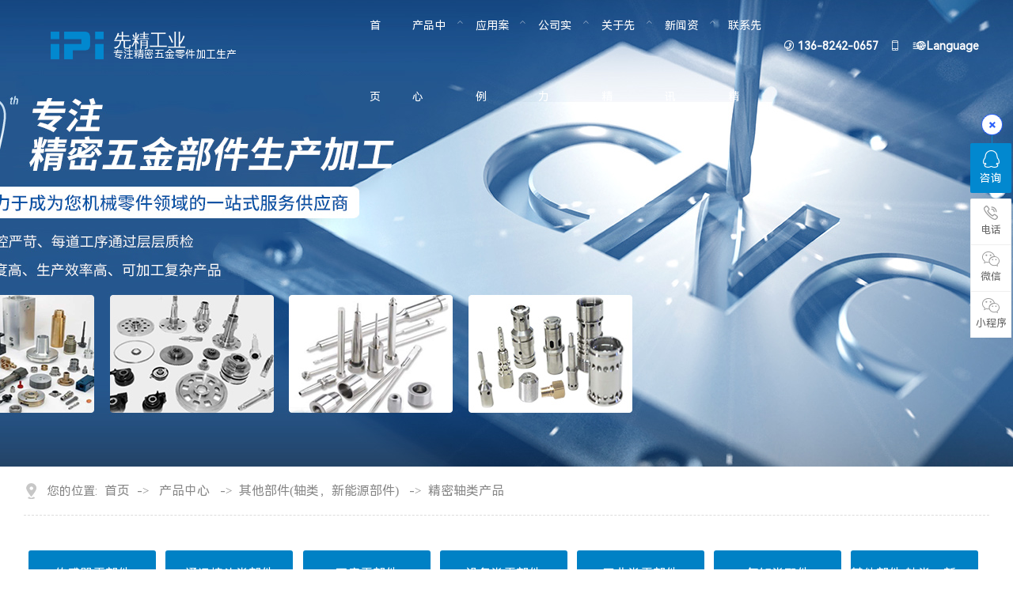

--- FILE ---
content_type: text/html
request_url: http://www.xianjingcn.com/products_content-3195051.html
body_size: 6764
content:
<!DOCTYPE html PUBLIC "-//W3C//DTD XHTML 1.0 Transitional//EN" "http://www.w3.org/TR/xhtml1/DTD/xhtml1-transitional.dtd">
<html xmlns="http://www.w3.org/1999/xhtml">
<head>
<meta http-equiv="Content-Type" content="text/html; charset=utf-8" />
<title>精密轴类产品</title>
<meta name="keywords" content="精密轴类产品,东莞精密轴类产品" />
<meta name="description" content="先精工业（东莞）有限公司专业从事精密轴类产品,提供精密轴类产品产品图片了解,找精密轴类产品就找先精工业（东莞）有限公司" />
<!--mobanhtml/mindexcn!@#"-->
<!--"css"-->

                
                <link href="cssjs/newsrelated.css" rel="stylesheet" type="text/css" />
                <link charset="utf-8" href="cssjs/indexcss.css" rel="stylesheet" type="text/css"  />
                <script language="JavaScript" type="text/javascript" src="cssjs/indexjs.js"></script>
                <link href="cssjs/headcss.css" rel="stylesheet" type="text/css" />
                
                    <script>
                        var uaTest = /Android|webOS|Windows Phone|iPhone|ucweb|ucbrowser|iPod|BlackBerry/i.test(navigator.userAgent.toLowerCase());
                        var touchTest = 'ontouchend' in document;
                        if(uaTest && touchTest){
                            window.location.href='http://m.xianjingcn.com';
                        }

                    </script>
                    
                
            
<link href="favicon.ico" rel="icon" type="image/x-icon" />
</head>

<body onload="themax();init();">
<!--mobanhtml/mhead!@#"-->
<link rel="stylesheet" href="cssjs/allbag.css">
<script src="https://cdn.114my.com.cn/js/jquery/3.7.0/jquery-3.7.1.min-with-migrat.js"></script>
<script src="https://cdn.114my.com.cn/js/jquery/jquery.SuperSlide.2.1.1.js"></script>
<link href="http://login.114my.cn/memberpic/dgsczn11/cssnew/swiper-bundle.min8.0.7.css" rel="stylesheet" type="text/css" />
<link rel="stylesheet" href="https://cdn.114my.com.cn/js/lcw/slick.css">
<link rel="stylesheet" href="https://cdn.114my.com.cn/js/lcw/slick-theme.css">
<script src="https://cdn.114my.com.cn/js/lcw/slick.min.js"></script>
<link href="https://cdn.114my.com.cn/js/lcw/swiper.min.css" rel="stylesheet" type="text/css" />
<script type="text/javascript" src="https://cdn.114my.com.cn/js/lcw/swiper.min.js" ></script>
<link href="https://cdn.114my.com.cn/js/lcw/animate.min.css" rel="stylesheet" type="text/css" />
<script src="https://cdn.114my.com.cn/js/lcw/jquery.countup.min.js"></script>
<script src="https://cdn.114my.com.cn/js/lcw/jquery.waypoints.min.js"></script>
<script src="http://login.114my.cn/memberpic/dgsczn11/cssnew/swjs.js"></script>
<script src="http://login.114my.cn/memberpic/dgsczn11/cssnew/index.js"></script>
<!--header-->
<div class="headerWpr style2Header">
  <div class="header"> <a href="/" class="logo"><img src="//memberpic.114my.com.cn/dgxianjing/uploadfile/image/20251014/20251014151158_1876453828.png" class="logoh" title="先精工业（东莞）有限公司"><img src="//memberpic.114my.com.cn/dgxianjing/uploadfile/image/20251014/20251014151158_1876453828.png" class="logob" title="先精工业（东莞）有限公司"> 
    <p class="btt">先精工业<span>专注精密五金零件加工生产</span></p> 
    </a>
    <div class="headRx">
      <ul class="nav">
        <li><a href="/" class="nav_a">首页</a></li>
        <li><a href="products.html" class="nav_a ">产品中心</a>
          <div class="sumMenuWpr">
            <div class="subMenu">
              <dl>
     <dd><a href="products-318682-0-0.html" class="subNav_a"><span>传感器零部件</span><i></i></a></dd>
                <dd><a href="products-318683-0-0.html#bodycontent" class="subNav_a"><span>通讯接头类部件</span><i></i></a></dd>               
                 <dd><a href="products-319237-0-0.html#bodycontent" class="subNav_a"><span>医疗零部件</span><i></i></a></dd>
                 <dd><a href="products-319238-0-0.html#bodycontent" class="subNav_a"><span>设备类零部件</span><i></i></a></dd>
                  <dd><a href="products-319236-0-0.html#bodycontent" class="subNav_a"><span>工业类零部件</span><i></i></a></dd>
                 <dd><a href="products-319239-0-0.html#bodycontent" class="subNav_a"><span>其他部件</span><i></i></a></dd>
              </dl>
            </div>
            <div class="subMenuRx">
              <div class="bgImg"><img src="http://login.114my.cn/memberpic/dgqlzl/uploadfile/image/20250722/20250722164004_443406626.jpg"></div>
              <div class="subMenu_txt"> <strong>产品中心</strong>
                <p>先精工业（东莞）有限公司公司具有专业数控车床件及精密金属零件加工技术丰富经验,生产各类医疗零件,KOVAR零件等金属零件,光通信金属零件,光纤激光金属零件及精密零件制造！</p>
                <a href="products.html" class="subMneu_more">了解详情</a> </div>
            </div>
          </div>
        </li>  <li><a href="dgweb-157354.html" class="nav_a ">应用案例</a></li>        
        <li><a href="dgweb-157355.html" class="nav_a ">公司实力</a></li>
       
         <li><a href="company.html" class="nav_a ">关于先精</a>
          <div class="sumMenuWpr">
            <div class="subMenu">
              <dl> 
            <dd><a href="company.html" class="subNav_a"><span>公司简介</span><i></i></a></dd>
            <dd><a href="company.html#wh" class="subNav_a"><span>企业文化</span><i></i></a></dd>
            <dd><a href="dgweb-157355.html" class="subNav_a"><span>企业形象</span><i></i></a></dd>
            <dd><a href="dgweb-157434.html" class="subNav_a"><span>合作伙伴</span><i></i></a></dd>
            <dd><a href="dgweb-157354.html" class="subNav_a"><span>应用案例</span><i></i></a></dd>         
              </dl>
            </div>
            <div class="subMenuRx">
              <div class="bgImg"><img src="http://login.114my.cn/memberpic/dgqlzl/uploadfile/image/20250722/20250722164004_443406626.jpg"></div>
              <div class="subMenu_txt"> <strong>关于先精</strong>
                <p>先精工业（东莞）有限公司公司具有专业数控车床件及精密金属零件加工技术丰富经验,生产各类医疗零件,KOVAR零件等金属零件,光通信金属零件,光纤激光金属零件及精密零件制造！</p>
                <a href="company.html" class="subMneu_more">了解详情</a> </div>
            </div>
          </div>
        </li>
          <li><a href="news.html" class="nav_a ">新闻资讯</a>
          <div class="sumMenuWpr">
            <div class="subMenu">
              <dl>
                <dd><a href="news-10512-0.html" class="subNav_a"><span>公司动态</span><i></i></a></dd>
                <dd><a href="news-10513-0.html" class="subNav_a"><span>行业资讯</span><i></i></a></dd>
                <dd><a href="news-10514-0.html" class="subNav_a"><span>常见问题</span><i></i></a></dd>
              </dl>
            </div>
            <div class="subMenuRx">
              <div class="bgImg"><img src="http://login.114my.cn/memberpic/dgqlzl/uploadfile/image/20250722/20250722164004_443406626.jpg"></div>
              <div class="subMenu_txt"> <strong>新闻资讯</strong>
                <p>关注我们，实时掌握更多精密五金部件生产加工新动态</p>
                <a href="news.html" class="subMneu_more">了解详情</a> </div>
            </div>
          </div>
        </li>
        <li><a href="dgweb-157356.html" class="nav_a">联系先精</a>
          <div class="sumMenuWpr">
            <div class="subMenu">
              <dl>
                <dd><a href="dgweb-157356.html" class="subNav_a"><span>联系方式</span><i></i></a></dd>
                <dd><a href="feedback.html" class="subNav_a"><span>客户留言</span><i></i></a></dd>
              </dl>
            </div>
            <div class="subMenuRx">
              <div class="bgImg"><img src="http://login.114my.cn/memberpic/dgqlzl/uploadfile/image/20250722/20250722164004_443406626.jpg"></div>
              <div class="subMenu_txt"> <strong>联系先精</strong>
                <p>一键触达，服务无忧 —— 立刻联系我们，享受专属定制！</p>
                <a href="dgweb-157356.html" class="subMneu_more">了解详情</a> </div>
            </div>
          </div>
        </li>
      </ul>
      <div class="header-search">      
        <div class="top_con">
          <ul>
            <li><i class="iconfont"></i><a href="dgweb-157356.html" target="_blank">136-8242-0657</a>
              <p>五金部件咨询热线：</p>
            </li>
            <li><i class="iconfont">&#xe692;</i>
              <p><img src="https://memberpic.114my.com.cn/dgxianjing/uploadfile/image/20200919/20200919083714_592642056.png" alt="微信咨询"><span>微信咨询</span></p>
            </li>
            <li><i class="iconfont">&#xe754;</i>
              <div class="tit_sel">
                <div class="search-text"><span>热门搜索：</span><a href="products.html">医疗零件</a> | <a href="products.html">KOVAR零件</a> | <a href="products.html">传感器零部件</a> | <a href="products.html">设备类零部件</a> | <a href="products.html">通讯接头类部件</a> | <a href="products.html">精密五金部件</a> | <a href="products.html">数控车床件</a></div>
                <form name="form1" action="products_s.html" method="get" onSubmit="document.cookie='key_word=' + (encodeURIComponent (document.getElementById('infoname').value));">
                  <ul>
                    <li id="search-bg">
                      <input name="infoname" id="infoname" style="width: 170px; color:#fff; opacity: 0.6;" onFocus="if(this.value=='请输入关键字')
{this.value='';this.style.color='#fff'}" onBlur="if(this.value==''){this.value='请输入关键字';this.style.color='#fff'}" value="请输入关键字" size="14">
                    </li>
                  </ul>
                  <div id="search-i">
                    <input name="imageField" type="image" src="//memberpic.114my.com.cn/dgxianjing/uploadfile/image/20250920/20250920203545_932960710.png" align="middle" alt="搜索">
                  </div>
                  <script>
document.onreadystatechange = loadFromCookie;
function loadFromCookie(){
if(document.readyState=="complete"){
var reg=/key_word=([^;]+)/img;  
var mc=reg.exec(document.cookie);
if(mc && mc.length>=1)document.getElementById("infoname").value = decodeURIComponent(mc[1]);
} }</script>
                </form>
              </div>
            </li>
            <li><i class="iconfont">&#xe633;</i><a href="" target="_blank">Language</a>
              <p style=" line-height:25px;"><a href="http://www.ipicnc.com/." target="_blank">English</a><a href="/" target="_blank">Chinese</a></p>
            </li>
          </ul>
        </div>
      </div>
    </div>
  </div>
</div>
<script>
    $(function () {
        $(window).scroll(function () {
            if ($(window).scrollTop() >= $(".headerWpr").height()) {
               $(".headerWpr").addClass("fixed wow fadeInDown animated on");
               $(".headerWpr").addClass("on");
            }else {
                $(".headerWpr").removeClass("fixed wow fadeInDown animated on");
                $(".headerWpr").removeClass("on");
            }
        });
    });
</script>
<div id="banner_p"></div>
<!--mobanhtml/#webdh#/pr-webdh##!"-->

<!--mobanhtml/center!@#"-->

<div id="bodycon">
	<div id="left">
		<!--"../#innewclu!#/#left#/pr-left##!"-->
		
	</div>
    <div id="center">
		<!--"../#innewclu!#/content!pcontent#"-->
		<style>
#igetxt{width:96%; height:auto;}
#igetxt ul{list-style:none; list-style-type:none; margin:0px; padding:0px;}
#igetxt ul li{ padding:0px; margin:0px; _padding:0px; _margin:0px;list-style:none;float:left;
line-height:20px; border:1px solid #D9D9D9; margin-left:6px;_margin-left:6px; padding:5px;cursor:pointer;
cursor:hand;margin-bottom:4px;_margin-bottom:4px;}
#igetxt ul li h3{font-size:13px; font-weight:bold; padding:0px; margin:0px;}
.txtgetshow{width:95%; padding:6px 0px; line-height:23px;}
.pcontent_title_h4{width:1200px};
</style>

<script language="javascript">
function resizeimage(objImg)
	{
	var w0=0;
	var w1=1160;
	var h0=0;
	var h1=0;
	if (objImg.width>w1)
		{
		w0=objImg.width;
		h0=objImg.height;
		h1=w1/w0*h0;
		objImg.style.width=w1;
		objImg.style.height=h1;
		}
	}
</script><strong class="strong_title"><font face='Webdings'>4</font>产品中心</strong><div id="bodycontent" class="mianbxContent" style="height:25px;width:90%;text-align:right;">
                您的位置:
                <a href="/">首页</a>&nbsp;->&nbsp;
                <a href="products.html">产品中心</a>
                &nbsp;->&nbsp;<a href="products-319239-0-0.html">其他部件(轴类，新能源部件)</a>   &nbsp;->&nbsp;<a href="products_content-3195051.html">精密轴类产品</a>
                </div><div id="bodycontent" class="pro_all_class" style="height:28px;
                border-bottom:1px dashed #ccc;width:90%;"><div><a href="products.html#center">所有分类</a>&nbsp;<a href='products-318682-0-0.html#bodycontent'>传感器零部件</a>&nbsp;<a href='products-318683-0-0.html#bodycontent'>通讯接头类部件</a>&nbsp;<a href='products-319237-0-0.html#bodycontent'>医疗零部件</a>&nbsp;<a href='products-319238-0-0.html#bodycontent'>设备类零部件</a>&nbsp;<a href='products-319236-0-0.html#bodycontent'>工业类零部件</a>&nbsp;<a href='products-396253-0-0.html#bodycontent'>气缸类配件</a>&nbsp;<a href='products-319239-0-0.html#bodycontent'>其他部件(轴类，新能源部件)</a>&nbsp;</div></div><div id="bodycontent" style="height:10px;"></div><div id="bodycontent" class="bodycontentimg"><img src="//memberpic.114my.com.cn/dgxianjing/uploadfile/image/20251205/20251205102809_422425451.jpg"border="0" onload="resizeimage(this)" alt="精密轴类产品" title="精密轴类产品"></a>
</div><div id="bodycontent" class="bodycontenback"><a href="//memberpic.114my.com.cn/dgxianjing/uploadfile/image/20251205/20251205102809_422425451.jpg" target="_blank">[查看原图片]</a>&nbsp;&nbsp;<a href="javascript:history.go(-1);">[返回]</a></div><div id="bodycontent" class="psupdown">
		<a href="products_content-3195049.html#center" class="pshangxia">[上一个:东莞轴类产品]</a>&nbsp;
		<a href="products_content-3563152.html#center" class="pshangxia">[下一个:液体流量仪表接头]</a>
        </div><div class="pcontent_title_h4" style="margin: 0 auto;line-height:180%;"><h4 style="color:#333;margin:2pt 0pt 2pt 0pt;">
            <strong>精密轴类产品</strong></h4>
            </div><div class="product_content" style="width:1180px;margin: 0 auto;line-height:180%;"></div><div class="con_gongyong"></div><!--end 详情-->
		</div>
    <div id="right">
		<!--"../#innewclu!#/#right#/pr-right##!"-->
		<script>
$(function(){
function navPcur(liText,index){
    var liArr = new Array();
    liArr = liText.split(",");
    var mainText =  $('.mianbxContent').html();
    for(var i = 0;i <=liArr.length;i++){
        if(mainText.indexOf(liArr[i]) != -1){
        $('.nav>ul>li').eq(index).addClass('cur').siblings().removeClass("cur")
        }
    }
}
navPcur('关于先精',1);
navPcur('产品中心',2);
navPcur('应用案例',3);
navPcur('企业形象',4);
navPcur('合作客户',5);
navPcur('企业资质',6);
navPcur('新闻中心',7);
navPcur('联系先精',8);
})
</script>
	</div>
	<div class="clear"></div>
</div>
<!--mobanhtml/copy!@#"-->
<div id="copy"></div> 
<div class="footer">
  <div class="footer-content-top g_ft gyc">
      
   <div class="ftmid teaser"> 
    <div class="lxwm"> 
     <h3>联系先精</h3> 
     <ul> 
      <li><i><img alt="" src="http://login.114my.cn/memberpic/dgtj168/uploadfile/image/20250408/20250408203108_1762256879.png"></i><b>电话：</b><em>136-8242-0657
 </em></li> 
  <li><i><img alt="" src="http://login.114my.cn/memberpic/dgtj168/uploadfile/image/20250408/20250408203108_1762256879.png"></i><b>电话：</b><em> 137-2346-2714
 </em></li>
      <li><i><img alt="" src="http://login.114my.cn/memberpic/dgtj168/uploadfile/image/20250408/20250408203108_1762256879.png"></i><b>联系人：</b><em>江先生</em></li> 
      <li><i><img alt="" src="http://login.114my.cn/memberpic/023915/uploadfile/image/20250828/20250828173012_395106486.png"></i><b>网址：</b><em>http://www.xianjingcn.com/</em></li> 
      <li><i><img alt="" src="http://login.114my.cn/memberpic/dgtj168/uploadfile/image/20250408/20250408203213_1679724980.png"></i><b>地址：</b><em>东莞市凤岗镇嘉辉路20号</em></li> 
     </ul> 
    </div> 
    <div class="ftnav"> 
     <dl> 
      <dt> 
       <a href="#1">快速导航</a> 
      </dt> 
      <dd> 
      <a href="company.html">公司简介</a>
      <a href="company.html">企业文化</a>
      <a href="dgweb-157355.html">企业形象</a>
      <a href="dgweb-157434.html">合作伙伴</a>
      <a href="dgweb-157354.html">应用案例</a>
      </dd> 
     </dl> 
     <dl> 
      <dt> 
       <a href="products.html">产品中心</a>
      </dt> 
      <dd> 
   <a href="products-318683-0-0.html">传感器零部件</a>
<a href="products-318682-0-0.html#bodycontent">通讯接头类部件 </a>
<a href="products-319235-0-0.html#bodycontent">医疗零部件</a>
<a href="products-319238-0-0.html">设备类零部件</a>
<a href="products.html">查看更多</a>
      </dd> 
     </dl>
      <dl> 
      <dt> 
       <a href="news.html">新闻资讯 </a> 
      </dt> 
      <dd> 
        <a href="news-10512-0.html">公司动态</a>
        <a href="news-10513-0.html">行业资讯</a>
        <a href="news-10514-0.html">常见问题</a>
        <a href="news-8074-0.html">技术支持</a>
      </dd> 
     </dl>
     <dl>      
      <dt> 
       <a href="dgweb-157356.html">联系先精</a> 
      </dt> 
      <dd> 
       <a href="dgweb-157356.html">联系方式</a>
<a href="feedback.html">在线留言</a>
      </dd> 
     </dl>
    </div> 
    <div class="gzwm"> 
     <h3>关注先精</h3> 
     <ul> 
      <li><i><img alt="" src="//memberpic.114my.com.cn/dgxianjing/uploadfile/image/20260109/20260109172759_1257968704.jpg"></i><em>微信咨询</em></li> 
      <li><i><img alt="" src="//memberpic.114my.com.cn/dgxianjing/uploadfile/image/20251014/20251014152811_460176063.png"></i><em>手机站二维码</em></li> 
      <li><i><img alt="" src="http://memberpic.114my.com.cn/dgxianjing/uploadfile/image/20191115/20191115140942_1819503386.png"></i><em>小程序</em></li> 
     </ul> 
    </div> 
   </div> 
  </div>
  <div class="footer-content-bottom gyc">
    <div class="footer-content">
      <div class="footer-copy font14">COPYRIGHT© 先精工业（东莞）有限公司 <a href="https://beian.miit.gov.cn/#/Integrated/index" rel="nofollow" class="font14" target="_blank">粤ICP备19133276号</a> 访问量：<script language="javascript" src="http://login.114my.cn/webfwl.asp?member=dgxianjing"></script> <a href="guanli.htm" target="_blank">[后台管理]</a></div>
      <div class="footer-link"><a href="https://tongji.baidu.com/web5/welcome/login" target="_blank" rel="nofollow">[百度统计]</a> <a href="sitemap.htm" target="_blank">[BMAP]</a> <a href="sitemap.xml" target="_blank">[GMAP]</a></div>
    </div>
    <div class="ft-bottom footer-content">
      <div class="copyright"><span>*本站相关网页素材及相关资源均来源互联网，如有侵权请速告知，我们将会在24小时内删除*</span></div>
    </div>
  </div>
</div>

<script src="https://cdn.114my.com.cn/js/qxt/qxt-page-1.2.1.js"></script>
<script type="text/javascript">
    $('.social a').hover(function() {
        $(this).find('.ewm').stop().fadeToggle(300);
    }, function() {
        $(this).find('.ewm').stop().fadeToggle(300);
    });
</script> 

<!--百度站长-->
<script>
var _hmt = _hmt || [];
(function() {
  var hm = document.createElement("script");
  hm.src = "https://hm.baidu.com/hm.js?c9c69a10575f0a8e5282ccfb10605226";
  var s = document.getElementsByTagName("script")[0]; 
  s.parentNode.insertBefore(hm, s);
})();
</script>

<!---->
<script src="http://yongzhen123.n.114my.net/cssnew/public.js"></script> 
<script src="http://login.114my.cn/memberpic/dgqlzl/cssnew/hd.js"></script> 
<script src="http://login.114my.cn/memberpic/dgqlzl/cssnew/ql.js"></script>
<!--在线客服开始-->
<div class="y-kefu-box y-kefu-box01">
<div class="show-status">
<!--QQ-->
<span class="kf-close-btn icon"></span>
<a href="dgweb-157356.html" target="_blank" class="kf-zixun"><i class="icon"></i>咨询</a>
<!--电话-->
<div class="kf-mobile hver">
<i class="icon"></i>
<p>电话</p>
<div class="mobile-infos">
<b class="right">
<i class="right-arrow1"></i>
<i class="right-arrow2"></i>
</b>
<div class="online1">
<i class="icon"></i>
<span>加工定制热线</span>
<p>136-8242-0657
</p><p>137-2346-2714
</p>

</div>

</div>
</div>

<!--微信-->
<div class="kf-weChat hver">
<i class="icon"></i>
<p>微信</p>
<div class="y-ewm-box clearfix">
<b class="right">
<i class="right-arrow1"></i>
<i class="right-arrow2"></i>
</b>
<div class="y-ewm-img1 fl">
<img src="//memberpic.114my.com.cn/dgxianjing/uploadfile/image/20260109/20260109172759_1257968704.jpg" alt="二维码">
<p>添加微信好友</p>
</div>
</div>
</div>

<!--邮箱-->
<div class="kf-weChat hver">
<i class="icon"></i>
<p>小程序</p>
<div class="y-ewm-box clearfix">
<b class="right">
<i class="right-arrow1"></i>
<i class="right-arrow2"></i>
</b>
<div class="y-ewm-img1 fl">
<img src="http://memberpic.114my.com.cn/dgxianjing/uploadfile/image/20191115/20191115140942_1819503386.png" alt="微信小程序">
<p>微信小程序</p>
</div>
</div>
</div>

<!--回顶-->
<a href="javascript:;" class="back-top hver" id="yBackTop" style="display: none;"><i class="icon"></i><p>回顶</p></a>
</div>
<div class="hide-status" id="hideStatus" style="display: none;">
<div class="kf-zixun"><i class="icon"></i>咨询</div>
</div>
</div>
<script type="text/javascript" src="http://login.114my.cn/memberpic/023915/cssnew/online.js"></script>
                
            
<!--#include file="zyRecommand.html"--></body>
</html>


--- FILE ---
content_type: text/css
request_url: http://www.xianjingcn.com/cssjs/headcss.css
body_size: 5521
content:
.protemptwo li {   width: 23% !important;}
.nyxqnews_leftcont p{ line-height:35px;}
/*内页幻灯片*/
.ny_prolist { width: 23% !important;}

.nylist-title{font-size:18px !important;}

/*内页二级导航*/
.navn{margin:0 auto; min-width:1300px; max-width:1500px; background:#f8f8f8; height:60px; line-height:60px; position: relative; left:0; right:0; bottom:60px;z-index: 999;}
.navn>a{display:block; float:left; font-size:16px; color:#222;}
.navn>a+a,.navn2 li+li{border-left:1px #eee solid;}
.navn1 a{width:20%; height: 100%; display: flex;justify-content: center;align-items: center;}
.navn>a.on,.navn>a:hover{color:#fff;background:#0e4187;  }
.navn2 li{ float:left; width:33.3333%;position: relative; }
.navn2 li>a:hover,.navn2 li.on>a{background:#0e4187; color:#fff;}
.navn2 li>a{font-size:16px; color:#222;display: block;}
.navn2 ul{position: absolute; top:60px;width:100%; height: 0; overflow: hidden; background:#fff;transition:all linear 0.3s; z-index: 99; text-align:center;}
.navn2 ul a{line-height:40px; display:inline-block; font-size:15px; padding:0 1vw;}
.navn2 li:hover ul{height:auto; box-shadow: 0 0 10px rgba(0,0,0,0.1);}

/*内页自定义幻灯片*/
#banner_com{width:100%; position: relative;background:url(https://memberpic.114my.com.cn/jingbaili/uploadfile/image/20241019/20241019090926_2066138477.jpg)  center no-repeat; height:500px; }
#banner_news{width:100%; position: relative;background:url(https://memberpic.114my.com.cn/jingbaili/uploadfile/image/20241019/20241019113954_1604673465.jpg) top center no-repeat; height:500px;}
#banner_con{width:100%; position: relative; background:url(https://memberpic.114my.com.cn/jingbaili/uploadfile/image/20241019/20241019090926_1778244176.jpg) top center no-repeat; height:520px; }
#banner_f{width:100%; position: relative; background:url(https://memberpic.114my.com.cn/dgxianjing/uploadfile/image/20250922/20250922093140_1552611468.jpg) top center no-repeat; height:500px; }
#banner_p{width:100%; position: relative; background:url(https://memberpic.114my.com.cn/dgxianjing/uploadfile/image/20250922/20250922094819_354496010.jpg) top center no-repeat; height:650px;   }
#banner_v{width:100%; position: relative; background:url(https://memberpic.114my.com.cn/jingbaili/uploadfile/image/20241019/20241019090926_125859002.jpg) top center no-repeat; height:500px; }
#banner_c{width:100%; position: relative; background:url(https://memberpic.114my.com.cn/dgxianjing/uploadfile/image/20250922/20250922092447_1643956257.jpg) top center no-repeat; height:500px; }

#banner_ly:before,#banner_v:before {content: ''; width: 100%;height: 100%;position: absolute;top: 0;left: 0;background:rgba(0,0,0,0.4);}
#banner_con:before {content: '';width: 100%;height: 100%;position: absolute;top: 0;left: 0; background:rgba(0,0,0,0.4);}
#ban0ner_news:before { content: '';width: 100%;height: 100%;position: absolute;top: 0;left: 0; background:rgba(0,0,0,0.4);}
#banner_com:before { content: '';width: 100%;height: 100%;position: absolute;top: 0;left: 0; background:rgba(0,0,0,0.2);}
#banner_hz:before { content: '';width: 100%;height: 100%;position: absolute;top: 0;left: 0; background:rgba(0,0,0,0.4);}
#banner_f:before { content: '';width: 100%;height: 100%;position: absolute;top: 0;left: 0; background:rgba(0,0,0,0.2);}

/*幻灯片文字*/
.banner_tit{ display: block;height: 500px;padding-top: 240px;  margin: 0 auto; text-align: center; position: relative;}
.banner_tit h3 { color: #ffffff;font-size: 45px; display: block;line-height: 48px;letter-spacing: 2px;font-weight: 100; margin-bottom: 10px; letter-spacing: 8px;}
.banner_tit h6 {color: #ffffff;width: 100%; border-radius: 30px;margin: 0px auto;height: 35px;line-height: 35px;color: #fff;font-size: 16px; font-weight:100;}
.hor{color: #ffffff;background: linear-gradient(120deg,#125ad6 10%,#3593e2 80%);height: 40px; line-height: 40px ; text-align: center; border-radius: 10px; font-size: 20px; margin-top: 23px;    font-weight: normal;  letter-spacing: 3px;}

.nynewslist_r{width:71% !important;}
body{background:none;}
#bodycon{background:#f1f1f1;padding-bottom:60px;margin-top: -60px}
#bodycon #center{max-width:1500px;margin:0 auto;float: none;padding:0px 30px 50px 30px;}
#bodycon,#bodycon #center,#bodycontent{width:100% !important;}
#bodycon #left,#bodycon #center,#bodycon #right{height:auto !important;}
.ny_propic a img{}

/*内页产品*/
.pro_all_class a:nth-child(1) {
    display: none;
}
.pro_all_class{width:1320px !important; height:auto !important;margin:0 auto !important; padding-top:8px; overflow:hidden; font-size:0px; line-height:0px; border-bottom:none !important; margin-bottom:20px !important;}
.pro_all_class a{float:left; display:block; width: 13.2%; height:60px; overflow:hidden; text-align:center; margin:0.5% !important; font-size:16px; color:#fff; white-space: nowrap; text-overflow: ellipsis; line-height:60px; border-radius: 3px; text-decoration:blink; transition: all 0.8s linear;  background: linear-gradient(to top, #0081c5 , #0081c5 );}
.pro_all_class a:hover{transition: all 0.8s linear; background:#333!important;color:#fff;}
.pro_all_class strong{background:#333!important; color:#fff; display:block;height: 60px;   line-height: 60px;}

.protemppic img,.nylist_pic img,.dwtwo li .dw_pic img,.neiye_product_img,.ny_propic a img,.newspic img{height: 100%}
.ny_protil:before,.nylist li .nylist_tit:before,.nyxqnews_righttit:before{background: #0081c5 !important;}
.nylist ul li{width:23%;transition: all 1s ease-in-out;}
.nylist ul li:hover{background:#0081c5;}
.nyxqnews_righttit strong{font-size: 18px;color:#0081c5 !important;}
.ny_prolist a:hover .ny_protil{color:#0081c5 !important;}
.ny_prolist a:before{border-top-color:#0081c5 !important;border-right-color:#0081c5 !important;}
 .ny_prolist a:after{border-bottom-color:#0081c5 !important;border-left-color:#0081c5 !important;}
/*第八套产品*/
.ny_prolist{}
.ny_propic img{height:auto;}
.ny_prolist a:hover .ny_protil{color:#0081c5 !important;}
.ny_prolist a:before{border-top-color:#0081c5 !important;border-right-color:#0081c5 !important;}
.ny_prolist a:after{border-bottom-color:#0081c5 !important;border-left-color:#0081c5 !important;}
.nylist li .nylist_tit:before{background: #0081c5;}
/*内页*/


.nban{height:450px;width: 100%;overflow: hidden;}
/*面包屑*/
#bodycon #center{position: relative;z-index: 9;background: #fff;}
#right,p.desc{display:none;}
.mianbxContent{max-width:1474px;width:100% !important;text-align: left !important;padding-left: 30px;color:#888;background:#ffffff url(https://memberpic.114my.com.cn/dg169080/uploadfile/image/20231009/20231009102156_363263996.png) no-repeat 0px center;height: 62px !important;line-height:62px !important;border-bottom: 1px dashed #ddd;font-size: 15px; margin-bottom:30px !important;}
.mianbxContent a{color:#888;display:inline-block;margin: 0px 5px;font-size: 16px !important;}
.mianbxContent a:hover{font-size: 16px !important;}
.strong_title{display:none;}
/*产品分类*/（有二级分类）

.total_2019{font-size: 0;display: flex; width:100%;flex-wrap: wrap; }
.one_2019{width:19.6%;height:52px;display: inline-block;position:relative;margin-bottom: 5px;  margin-right: 5px;}
.two_2019{width: 100%;height:0;background: #f3f3f3;position:absolute;top:52px;left:0;z-index: 9;overflow: hidden;transition:0.6s;}
.one_2019:hover .two_2019{height:auto;transition:0.6s;}

.dwone li{width:31.33% !important;}
.dwone li img,.nynews-photo img{height: 100%;}
.dwone li:hover .dwwa_a a,.nynews-list:hover .nynews-title{color: #0081c5 !important;}
.dwone li:hover .dwwa_more a,.nynews-list:hover .nynews-more{background: #0081c5 !important;}
.dankoz {   position: absolute;  z-index: 999;   width: 1400px;    right: 242px;}
#search_center span {   margin-top: 160px;    display: block;}
.nysearch2021 {
    margin-top: 120px;box-shadow: 0 0 1.5vw 0 rgb(0 0 0 / 5%);
    background: #ffffff;
    padding: 20px;
    margin-right: 11px;
}
.nysearch2021:nth-child(5n) {margin-top:40px;}
.nysearch2021:nth-child(6n) {margin-top:40px;}
.nysearch2021:nth-child(7n) {margin-top:40px;}
.nysearch2021 font {
    display: none;
}

#bodycontent.content_99eeb62c9bc9d4a9 {
    margin-top: 0px;
}

.nysearch2021 a {
    font-size: 16px;
    line-height: 25px;
    width: 301px;
    background: #f5f5f5;
    display: block;
    height:55px;
    text-align: left;padding: 0 0 10px 10px;
}
.nysearch2021 a img {
    margin-left: -10px !important;
}
/*产品列表（二）*/
.nyproduct li{border:1px solid #eee}
.nyproduct_photo img{height:auto;}
.nyproduct li:hover .nyproduct-content{background-color: #0081c5 !important;}
.nyproduct-more{background: #0081c5 !important;box-shadow: 0px 1px 20px 0px rgba(17, 93, 207, 0.4), inset 0px -1px 0px 0px #0081c5 !important;}



/*分页*/
.pages_info{ width:900px !important;clear: both; margin-top: 20px !important; margin-bottom: 30px !important;}
.page_total,.pages_box a,.page_jump{display:inline-block;vertical-align:middle;padding:0 14px;height:36px;border-radius:36px;background:#eee;line-height:36px;border: 1px solid #eee;font-size:13px;cursor: pointer;}
.pages_box a{margin-left:10px;color: #666;}
.pages_box a.page_curr,.pages_box a:hover{background:#0081c5;color:#fff;font-size:13px;}
.page_jump{margin-left:10px;}

/*产品分类*/

.two_2019{width: 100%;height:0;background: #f3f3f3;position:absolute;top:52px;left:0;z-index: 9;overflow: hidden;transition:0.6s;}
.one_2019:hover .two_2019{height:auto;transition:0.6s;}

.ny_propic{border: 1px solid #eee;}
.miaoshu_head{display:none;}

/*产品详情*/
.propic_show_left_20170301{width:48% !important;position:relative;}
.propic_show_left_20170301 img{width:100% !important;}
.propic_show_left_20170301>a{width:52px;height:52px;border:1px solid #eee;border-radius:50%;font-size:18px;text-align:center;line-height:50px;position:absolute;top:calc(50% - 26px);cursor: pointer;user-select: none;transition:all 0.5s;}
.propic_show_left_20170301>a:hover{background:#0081c5;color:#fff;border-color:#0081c5;}
.propic_show_left_20170301>a.black:hover{background:#333;color:#fff;border-color:#333;}
.propic_show_left_20170301 .pro_prev{left:50px;}
.propic_show_left_20170301 .pro_next{right:50px;}
.propic_show_left_20170301>a span{width: 148px;display:inline-block;font-size:14px;text-align:center;padding:10px;border:1px solid #eee;position:absolute;top:-50px;left:50%;transform:translateX(-50%);opacity:0;}
.propic_show_left_20170301>a:hover span{background:#ccc;opacity:1;}
.propic_show_right_20170301{width: 50%;font-size: 14px;padding-left: 30px !important;display: flex; flex-flow: column;  line-height: 26px;}
.propic_show_right_20170301 span{line-height:26px;}
.propic_show_right_20170301 p{line-height:24px;}
.propic_show_right_20170301 .pro_detail_title{font-size:30px;line-height:40px;display: block; padding-bottom:1%; margin-top: 5%;}
.propic_show_right_item_20170301 img{width:93px;margin-right:15px;margin-top:5%;}
.propic_show_right_item_20170301 img:nth-child(n+6){margin-top:15px;}
.propic_show_right_item_20170301 img.on{border:1px solid #0081c5 !important;}
.content_99eeb62c9bc9d4a9{max-width: 1400px !important;border: 1px solid #eee;padding: 20px;display: flex;justify-content: space-between;}

.pro_detail_box{max-width: 1200px !important;padding-bottom: 20px;margin-top:30px !important;}
.psupdown{margin: 30px 0 40px!important;display: flex;justify-content: center;}
.psupdown a+a {
    margin-left: 10px;
    background: #666;
}
.psupdown a {
    width: 32%;
    height: 40px;
    font-size: 16px;
    line-height: 40px;
    background: #0081c5;
    color: #fff;
}

/*产品详情-自定义样式*/
.file_down{margin:10px auto 40px;}
.file_down a{width:250px;padding:12px 0;display:block;text-align: center;border:1px solid #201f1d;border-radius:6px;position: relative;overflow: hidden;z-index: 1;}
.file_down a+a{margin-top:15px;}
.file_down a:hover{background:#0081c5;border-color:#0081c5;color:#fff;}
.file_down a:after{content: '';width:0;height:0;position: absolute;top: 50%;left: 50%;border-radius: 50%;transform: translateY(-50%) translateX(-50%);z-index: -1;-webkit-transition: all 0.5s cubic-bezier(0.31, -0.105, 0.43, 1.59);transition: all 0.5s cubic-bezier(0.31, -0.105, 0.43, 1.59);}
.file_down a:hover:after{width:160px;height:160px;background:rgba(0,0,0,0.5);opacity:0;}

.pro_detail_rel_box{padding-bottom:18px;margin-top: 25px !important;}
.pro_detail_rel_hd{font-size:0;padding: 0 !important;background:#0081c5;}
.pro_detail_rel_hd strong{font-size:16px;display:inline-block;vertical-align:top;width:180px;height:52px;line-height:52px;text-align:center;color:#fff;padding-left:36px;background:#0081c5 url(https://memberpic.114my.com.cn/dg169080/uploadfile/image/20231009/20231009102156_1863559778.png) no-repeat 22px center;}
.pro_detail_rel_item{margin-top: 18px !important;overflow: hidden;}
.pro_detail_rel_item>div{width: 21.7% !important;border:1px solid #eee;margin-left:18px;}
.pro_detail_rel_item>div+div{margin-left: 2%;}
.pro_detail_rel_item>div>a+br+a {margin-top: 10px;display: block;height: 50px;line-height: 50px;background: #eee;font-size: 14px; width: 100%; overflow: hidden; white-space: nowrap; text-overflow: ellipsis; display: block;}
.pro_detail_rel_item>div img{width:100% !important;height:auto !important;}
.pcontent_title_h4{width:auto !important;display:inline-block;vertical-align:top;padding-left: 25px;display:none;}
.pcontent_title_h4 strong{line-height:56px;}
.pcontent_title_h4 strong,.pcontent_title_h4 a{display:inline-block;}
.pcontent_title_h4 a{margin-left:15px;font-size: 12px;color: #999;padding: 5px;border: 1px solid #ccc;}
.pcontent_title_h4 a:hover{color:#cf1017;border-color:#cf1017;}
.dgcontent_title_h5{background:#fff;padding:20px;text-align: center;border-top: 1px solid #eee;margin-top:50px !important;}
.dgcontent_title_h5 h5 strong{font-size:16px;}
.detail_title{margin-top:30px;background:#fff;width: 1400px !important;margin-left: 0 !important;font-size:0;padding: 0 !important;margin:0 auto!important;background:#0081c5;}
.detail_title strong{font-size:16px;display:inline-block;vertical-align:top;width:180px;height:62px;line-height:62px;text-align:center;color:#fff;padding-left:25px;background:#0081c5 url(https://memberpic.114my.com.cn/dg169080/uploadfile/image/20231009/20231009102157_1903072260.png) no-repeat 35px center;}

.pro_tabs{width:100%;margin-top:30px;max-width: 1200px;}
#igetxt{background:#fff;width: 100% !important;margin-left: 0 !important;font-size:0;padding: 0 !important;border-bottom: 1px solid #ccc;}
#igetxt ul{display:inline-block;vertical-align:top;}
#igetxt ul li{background:none !important;border: none !important;padding: 0 !important;margin-bottom: 0 !important;}
#igetxt ul li h3{font-size:16px !important;display:inline-block;vertical-align:top;width:230px;height:62px;line-height:62px;text-align: left;;color:#fff;padding-left:66px !important;background:#0081c5 url(https://memberpic.114my.com.cn/dg169080/uploadfile/image/20231009/20231009102157_1903072260.png) no-repeat 35px center;}
#igetxt ul li.on{border-color:#0081c5;}
#igetxt ul li.on h3{background-color:#0081c5;}
.pro_tabs+table{width:100%;}
.product_content{width:1350px !important;margin-top: 30px !important; font-size: 16.5px  !important;  margin-bottom: 20px !important;} 
.product_content *{line-height: 40px;font-size: 18px;}
.product_content .xq_bg{margin-top:30px;width: 100%;overflow-x: auto;}
.product_content table{width:100%;border-spacing: 0;border-collapse: collapse;}
.product_content tbody{width:100%;}
.product_content tr:nth-child(odd){}
.product_content tr:nth-child(1){}
.product_content tr+tr{margin-top:-1px;}
.product_content tr *{font-size:14px;}
.product_content td{border:1px solid #ccc;line-height: 30px;text-align: center;}
.product_content td+td{margin-left:-1px;}
.product_content td p{font-size: 17px;font-weight: normal;}
.product_content tr:nth-child(1) td{line-height:42px;}
.product_content tr:nth-child(odd) td{background: #f1f1f1;}
.product_content tr:nth-child(1) td:nth-child(1){background:#0081c5; color:#fff; font-size:16px;}
.product_content tr:nth-child(1) td:nth-child(1) *{ font-size:16px;}
.product_content tr#proConTr{background:#0081c5;}
.product_content tr#proConTr td{color:#fff;}

/*内页新闻列表（二）*/
.strong_title{display:none;}
.nswsfenlei_2019{margin-bottom:30px;}
.nswsfenlei_2019 ul{font-size:0;}
.nswsfenlei_2019 li{display:inline-block;vertical-align:top;width:25%;height:60px;border:1px solid #e0e0e0;}
.nswsfenlei_2019 li+li{margin-left:12px;}
.nswsfenlei_2019 li:hover,.nswsfenlei_2019 li.curNewsType_2019{background:#0081c5;border-color:#0081c5;}
.nswsfenlei_2019 li a{display:block;line-height:60px;font-weight: normal;font-size: 16px;}
.nswsfenlei_2019 li:hover a,.nswsfenlei_2019 li.curNewsType_2019 a{color:#fff;}

.news_box_lbm{width:100% !important;}
.nynews-photo{width:19% !important;}
.nynews-list>a { display: flex;}
.nynews-content{width:74% !important;padding: 0 3%!important;}
.nynews-list:after{background: #0081c5 !important;}

/*留言*/
.fee_box{padding:15px;border:1px solid #d7d7d7;background:url() no-repeat right center;}
.fee_box #form1{padding:0 30px;}
#bodycontent #tianxieone{overflow: hidden;}

.fee_box #tianxieone,.fee_box #tfour,.fee_box #liuyanshenming,.fee_box #lytijiao{width:78% !important;border:none !important;}
.fee_box #tianxieone .clear(display:block;)
.fee_box #tfour{padding-bottom:10px;}
.fee_box #tianxiethree,.fee_box #tfive{width:calc(100% - 120px) !important;border: 1px solid #d7d7d7;}
.fee_box .tianXoImg{border:none !important;}
.fee_box .tianXoImg input+input{height:26px;border: 1px solid #d7d7d7;}
.fee_box .bodycon_box{width:100%;background:#f7f7f7;}
.fee_box #lytijiao input{width:120px;height:36px;cursor: pointer;}
.fee_box #lytijiao input:hover{background:#b20405;color:#fff;}
.fee_box #chakantwo{max-width: 1500px !important;width: 100% !important;height: 65px !important;padding-left: 30px;text-align: left;font-size:0;}
.fee_box #chakantwo a{display: inline-block;width: 120px;height: 42px;line-height: 42px;border: 1px solid #2b0103;text-align: center;}
.fee_box #chakantwo a+a{margin-left:2px;}

/*详情主图片*/
.content_image img {
    width: auto !important;
    height: auto !important;
}
/*其他*/
.back_column {
    width: 100%!important;
}
.bodyContentString8 {
    width: 100%!important;
}

/*新闻代码*/
.nyxqnews_right{width:300px !important;background:#f4f4f4 !important;}
.nyxqnews_rightcont a{line-height: 36px;}
.nyxqnews_left{width:calc(100% - 370px) !important;background:#f4f4f4 !important;}
.nyxqnews{width: 100% !important;}
.nyxqnewsfanhui{display:none;}
.nyxqnewsbg,.nywenzhang{background:none !important;}
/*.nyxqnewsbg{padding:0 30px 30px !important;}*/
.nyxqnews_leftpage{width:auto!important;margin-right: -30px;}
.nyxqnews_leftpage>div{width:43% !important;position: relative;}
.nyxqnews_leftup{line-height: 70px;}
.nyxqnews_leftdown{line-height: 70px;background: none!important;width: 50%!important;padding-right:50px!important;}
.nyxqnews_leftdown:before{content:'';width:50px;height:100%;background: url(https://memberpic.114my.com.cn/dg169080/uploadfile/image/20231009/20231009102157_81313994.png) 15px 29px no-repeat!important;position:absolute;top:0;right:0;}
.in_new{ font-size:14px; line-height:28px; width:95%; margin:0 auto;}
.in_new p{text-indent:2em;}

/*自定义内容*/
.column_content_page_content{width:100% !important;}

.pro_ewm_m img {width:100%;border: 1px solid #eee;padding: 5px;}
.pro_ewm_m {width: 30%;display: flex;flex-flow: column;align-items: center;}
.pro_show_ewm {display: flex; width:95%;align-items: center;justify-content: space-between; padding-top:5%;}
.pro_ewm_m span {margin-top: 0px;}
.pro_ewm_left p {font-size: 18px; margin: 6px 0; display: block;}
.pro_ewm_left b {font-size: 17px;display: block; margin-bottom: 15px;}
.propic_show_right_20170301 br {display: none;}

.necss{ line-height:33px; font-size:15px; text-indent:24px;}
.necss p{line-height:33px; font-size:15px; text-indent:24px; margin-bottom:6px;}

.psmm{ font-size:17px; }
.psmm div{ margin:2% 0;}

--- FILE ---
content_type: text/css
request_url: http://www.xianjingcn.com/cssjs/allbag.css
body_size: 13481
content:
*{margin:0;padding:0;box-sizing:border-box;list-style:none;line-height:100%}
body{font-size:14px;min-width:1200px;overflow-x:hidden;font-family:'Hos','Microsoft YaHei'}
a{text-decoration:none;color:#333;font-size:14px}
li{list-style:none}
em,i{font-style:normal}
input,select,textarea{border-radius:0;outline:none}
input[type="button"],input[type="submit"],input[type="reset"],input[type="text"],input[type="password"]{-webkit-appearance:none}
a,*::before,*::after{font-size:14px;text-decoration:none;-webkit-transition:all .4s ease;-moz-transition:all .4s ease;transition:all .4s ease;color:#1a1a1a}
a *{-webkit-transition:all .4s ease;-moz-transition:all .4s ease;transition:all .4s ease}
.fullscreen,.fullscreen body{width:100%;height:100%;overflow:hidden}
.pcshow{display:block}
.mbshow{display:none!important}
.clear{clear:both}
.fl{float:left}
.fr{float:right}
.img{position:relative;overflow:hidden;background-position:center center;background-repeat:no-repeat;background-size:cover}
.pic{position:relative;overflow:hidden;background-position:center center;background-repeat:no-repeat;background-size:cover}
.img img,.pic img{max-width:100%;max-height:100%;margin:auto;padding:0;border:0;width:100%;height:auto;border:none}
.img-center{position:absolute;left:0;right:0;top:0;bottom:0;margin:auto;display:block;width:auto;height:auto;z-index:1;max-width:100%;max-height:100%}
.img img.img-center{width:auto;height:auto;height:-webkit-min-content;height:-moz-min-content;height:min-content}
.img-block{display:block;width:100%;height:auto;opacity:0}
.img-inline{display:inline-block;width:auto;height:auto;max-width:100%}
.clamp1{text-overflow:ellipsis;white-space:nowrap;overflow:hidden}
.clamp2{display:-webkit-box;-webkit-line-clamp:2;-webkit-box-orient:vertical;overflow:hidden}
.clamp3{display:-webkit-box;-webkit-line-clamp:3;-webkit-box-orient:vertical;overflow:hidden}
.text-center{text-align:center}
.div-container{position:relative;width:74%;margin:auto}

@font-face {font-family: 'Hos'; src:url('https://cdn.114my.com.cn/font/lcw/Hos.ttf') format('truetype')
}
@font-face { 
        font-family: 'srm'; src: 
       url('https://cdn.114my.com.cn/font/lcw/srm.otf') format('truetype')
}
@font-face{font-family:"cq";src:url("") format("woff2"),url("//memberpic.114my.com.cn/gdkeli/cssnew/cq.woff.txt") format("woff"),url("") format("embedded-opentype"),url("") format("svg")}

@font-face{font-family:'bantext';src:url("")}
.srm{font-family:'srm'}
.b1{font-family:'bantext';letter-spacing:-1px;font-weight:normal}
.MY{font-family:'Microsoft YaHei'}
.btt{font-family:"Microsoft YaHei"}
@font-face {
  font-family: 'iconfont';  /* Project id 4383909 */
  src: url('//at.alicdn.com/t/c/font_4383909_1fyb4rpble6.woff2?t=1736130256389') format('woff2'),
       url('//at.alicdn.com/t/c/font_4383909_1fyb4rpble6.woff?t=1736130256389') format('woff'),
       url('//at.alicdn.com/t/c/font_4383909_1fyb4rpble6.ttf?t=1736130256389') format('truetype');
}
.iconfont{
    font-family:"iconfont" !important;
    font-size:16px;font-style:normal;
    -webkit-font-smoothing: antialiased;
    -webkit-text-stroke-width: 0.2px;
    -moz-osx-font-smoothing: grayscale;}

.gyc{margin:0 auto;max-width:90%;min-width:1200px}
.gy{max-width:1500px;margin:0 auto;min-width:1200px;width:100%}
.gyb{margin:0 auto;max-width:1600px;min-width:1200px}
.gyf{max-width:1612px;margin:0 auto;min-width:1200px;width:100%}
.page{max-width:1500px;margin:0 auto;min-width:1200px;width:100%}
.gya{margin:0 auto;max-width:60%;min-width:800px;overflow:hidden}
.text-center{text-align:center}
.c-141213{color:#141213}
.ResTitle_a1{display:flex;justify-content:center;align-items:center}
.ResTitle_a1 span{vertical-align:middle}
.c-ca062c{color:#0288cf;font-weight:bold}
.ResTitle_a1 .icon{font-size:0;margin:0 1.5vw}
.dis-m{vertical-align:middle}
.dis-t,.dis-m,.dis-b,.SJ{display:inline-block}
.mt-15{margin-top:1vw}
.f-48{font-size:2.5vw}
.f-18{font-size:20px}
.c-666{color:#666}
.ResTitle_a1 .icon{font-size:0;margin:0 1.5vw}
.ResTitle_a1 .icon.left:before,.ResTitle_a1 .icon.right:after{animation-delay:1s}
.dis-t,.dis-m,.dis-b,.SJ{display:inline-block}
.ResTitle_a1 .icon:after,.ResTitle_a1 .icon:before{animation:an1 2s linear 0s infinite}
.ResTitle_a1 .icon:before,.ResTitle_a1 .icon:after{content:'';width:16px;height:16px;display:inline-block;vertical-align:top;border-radius:50%;border:1px solid #0288cf;box-sizing:border-box}
.ResTitle_a1 .icon:after,.ResTitle_a1 .icon:before{animation:an1 2s linear 0s infinite}
.ResTitle_a1 .icon.left:before,.ResTitle_a1 .icon.right:after{animation-delay:1s}
.ResTitle_a1 .icon:after{margin-left:-2px}
@keyframes an1{0%,50%{background:#0288cf}
51%,100%{background:none}
}.dfs{display:flex;align-items:end;justify-content:space-between;width:100%}
.headerWpr.on .headRx{height:90px}
.headerWpr.on .nav_a{line-height:90px;height:90px}
.headerWpr.on .sumMenuWpr{top:90px}
.headerWpr.on .header{top:0;z-index:999;height:90px;padding:0% 5% 0% 5%;background:rgba(255,255,255,0.96);box-shadow:0px 2px 16px rgba(1,4,40,0.2)}
.headerWpr.on .nav_a{color:#333 !important}
.headerWpr.on .top_con li i{color:#333}
.headerWpr.on .top_con>ul>li:first-child a{color:#333}
.headerWpr.on .header>a>p{color:#333}
.headerWpr.on .header>a>p>span{color:#555}
.headerWpr.on .nav li:nth-child(2)>a:before{color:#999}
.headerWpr.on .nav li:nth-child(3)>a:before{color:#999}
.headerWpr.on .nav li:nth-child(4)>a:before{color:#999}
.headerWpr.on .nav li:nth-child(5)>a:before{color:#999}
.headerWpr.on .nav li:nth-child(6)>a:before{color:#999}
.headerWpr{height:100px;position:relative;width:100%}
.indexBody .headerWpr{position:absolute;left:0;top:0;z-index:1}
.header{width:100%;position:fixed;z-index:30;left:0px;top:0px;padding:0px 60px;transition:all 0.3s ease-in-out;display:flex;padding:1% 5% 1% 5%;justify-content:space-between;}
.header>a>p{font-size:1.8vw;line-height:1;padding-left:3%;font-weight:normal;letter-spacing:0px;color:#fff}
.header>a>p>span{font-size:1vw;display:block;line-height:1;letter-spacing:0px;color:#fff;font-weight:normal;text-transform:uppercase;font-family:'Hos'}
.logo{display:flex;align-items:center;width:400px;}
.logo img{height:3.5vw;width:auto}
.header .logob{display:none}
.headerWpr.on .logob{height:3.5vw;width:auto}
.headerWpr.on .logob img{height:3.2vw;width:auto}
.header > .logoh{float:left;display:flex;justify-content:center;align-items:center;height:3.6vw;width:0px;opacity:0;filter:alpha(opacity=100)}
.headerWpr.on .logoh{display:none}
.headerWpr.on .logob{float:left;display:flex;justify-content:center;align-items:center;opacity:1}
.header > .logoh{float:left;display:flex;justify-content:center;align-items:center;height:3.6vw;width:260px;opacity:1;filter:alpha}
.header > .logob{float:left;display:flex;justify-content:center;align-items:center;height:3.6vw;width:0px;opacity:0}
.albbt{}
.albbt img { width: 140px; height: auto;}

.subNav{position:absolute}

.nav{display:flex}
.nav li{float:left;position:relative}
.nav_a{line-height:90px;height:90px;font-size:1vw !important;padding:0 1.1vw;color:#fff !important;position:relative;display:inline-block;font-weight:normal}
@media screen and (max-width:1440px){.nav_a{font-size:1.2vw !important}
}@media screen and (max-width:1360px){.nav_a{font-size:1.2vw !important}
}@media screen and (max-width:1280px){.nav_a{font-size:1.1vw !important}
}.nav li:nth-child(2)>a:before{content:'\eb8a';font-size:18px;position:absolute;right:3px;top:-4px;font-family:'iconfont';color:rgba(255,255,255,0.5);transform:rotate(0deg)}
.nav li:nth-child(3)>a:before{content:'\eb8a';font-size:18px;position:absolute;right:3px;top:-4px;font-family:'iconfont';color:rgba(255,255,255,0.5);transform:rotate(0deg)}
.nav li:nth-child(4)>a:before{content:'\eb8a';font-size:18px;position:absolute;right:3px;top:-4px;font-family:'iconfont';color:rgba(255,255,255,0.5);transform:rotate(0deg)}
.nav li:nth-child(5)>a:before{content:'\eb8a';font-size:18px;position:absolute;right:3px;top:-4px;font-family:'iconfont';color:rgba(255,255,255,0.5);transform:rotate(0deg)}
.nav li:nth-child(6)>a:before{content:'\eb8a';font-size:18px;position:absolute;right:3px;top:-4px;font-family:'iconfont';color:rgba(255,255,255,0.5);transform:rotate(0deg)}
@media screen and (max-width:1680px){.nav li:nth-child(2)>a:before{right:-3px}
.nav li:nth-child(3)>a:before{right:-3px}
.nav li:nth-child(4)>a:before{right:-3px}
.nav li:nth-child(5)>a:before{right:-3px}
.nav li:nth-child(6)>a:before{right:-3px}
}.nav_a:after{content:"";height:2px;width:0%;left:50%;transition:all 0.3s ease-in-out;background-image:linear-gradient(90deg,#0288cf 0%,#0089e5 100%);position:absolute;bottom:0%}
.nav_a.on{color:#fff;font-weight:bold}
.nav_a.on:after,.nav_a:hover:after{width:100%;left:0;background-image:linear-gradient(90deg,#fff 0%,#fff 100%)}
.headRx{display:flex;height:90px;align-items:center;width:68%;justify-content:flex-end;}
.subMenu{background:#FFF;width:320px;position:absolute;left:50%;top:90px;margin-left:-160px;opacity:0;visibility:hidden}
.nav li:hover .subMenu{opacity:1;visibility:visible;transition:all 0.3s ease-in-out}
.subMenu dl{padding:14% 0}
.subMenu dd{position:relative}
.subMenu dd:before{content:"";height:1px;background:#E6E6E6;position:absolute;left:40px;right:40px;top:0px}
.subMenu dd:nth-child(1):before{display:none}
.subNav_a{display:block;line-height:28px;padding:16px 60px 16px 40px;font-size:18px;color:#666;letter-spacing:1px;position:relative;transition:all 0.3s ease-in-out;z-index:1;text-align:center}
.subNav_a a{font-size:18px}
.subNav_a:before{content:"";background-image:linear-gradient(90deg,#0288cf 0%,#0089e5 100%);position:absolute;left:0;top:0;width:0;bottom:-1px;transition:all 0.3s ease-in-out}
.subNav_a:hover:before{width:100%}
.subNav_a:after{content:"";transition:all 0.3s ease-in-out;position:absolute;left:0;top:0;bottom:-1px;width:4px;background:#00428d;opacity:0}
.subNav_a:hover:after{opacity:1}
.subNav_a:hover{color:#fff}
.subNav_a span{display:block;position:relative;font-size:17px}
.subNav_a i{background:url(https://memberpic.114my.com.cn/dgqlzl/uploadfile/image/20250722/20250722163643_768666309.png) no-repeat center center;height:16px;width:25px;position:absolute;top:50%;margin-top:-8px;right:40px;transition:all 0.8s ease-in-out;transform:translateX(-45px);opacity:0}
.subNav_a:hover i{transform:translateX(0);opacity:1}
.headerWpr{position:fixed;z-index:100}
.style2Header .nav li{position:static}
.sumMenuWpr{overflow:hidden;position:absolute;left:0%;top:100px;width:100%;max-width:100%;background:#fff;opacity:0;visibility:hidden;z-index:999;text-align:left}
.sumMenuWpr .subMenu{position:relative;z-index:2;float:left;opacity:1;top:0;left:10%;margin-left:0;min-height:350px}
.head_nav>ul>li:hover .sumMenuWpr{opacity:1;visibility:visible;transition:all 0.5s ease-in-out}
.nav li:hover .sumMenuWpr{opacity:1;visibility:visible;transition:all 0.5s ease-in-out}
.subMenuRx{position:absolute;left:30%;right:0;top:0;bottom:0}
.subMenu_txt{position:absolute;left:0;width:100%;top:50%;transform:translateY(-50%);padding:0 8%;margin-top:-20px}
.subMenu_txt>strong{font-size:32px;color:#0288cf;letter-spacing:3px;line-height:56px;display:block}
.subMenu_txt>p{margin-top:18px;font-size:17px;line-height:32px;color:#333;word-spacing:2px;font-weight:normal;width:70%}
.subMneu_more{line-height:48px;color:#FFF !important;background:linear-gradient(to top,#0288cf,#0089e5);height:48px;width:180px;font-size:16px;letter-spacing:1px;text-align:center;display:inline-block;margin-top:50px;border-radius:1.8em}
.subMneu_more a{color:#fff}
.subMneu_more:hover{box-shadow:0 3px 8px rgba(0,0,0,0.1);transform:translateY(-5px);color:#fff}
.subMenuRx .bgImg{position:absolute;left:0;top:0;right:0;bottom:0}
.subMenuRx .bgImg:after{content:"";background:url(https://memberpic.114my.com.cn/dgqlzl/uploadfile/image/20250722/20250722163620_1185307775.jpg) no-repeat left top;background-size:cover;position:absolute;left:0;top:0;right:0;bottom:0;box-shadow:inset -3px 3px 5px rgba(0,0,0,0.1)}
#infoname{width:170px;height:32px;line-height:32px;border:none}
.header-search{position:relative;height:100%;transition:all .3s;display:flex;align-items:center;color:#fff;font-size:22px;padding:0% 0% 0 0;font-weight:bold}
.header-search span{display:block;margin-left:0px}
.header-search i{font-size:16px;color:#333}
.top_con{width:18vw}
.top_con>ul{display:flex;justify-content:space-between;width:100%}
.top_con>ul>li{display:flex;position:relative;width:24px;height:24px;border-radius:50%;justify-content:center;z-index:66}
.top_con>ul>li:first-child{background:none;display:flex;align-items:center;width:10vw}
.top_con>ul>li:first-child a{text-transform:uppercase;font-size:1.1vw;font-weight:bold;color:#fff;padding-left:3%}
.top_con li i{font-size:1.1vw;line-height:24px;color:#fff;height:24px;font-weight:normal;display:flex;align-items:center}
.top_con li i a{font-size:1.1vw;line-height:24px;color:#fff}
.top_con li>p{width:120px;overflow:hidden;position:absolute;top:32px;left:-45px;opacity:0;transition:0.5s;height:0;padding:5px;background:#fff;border:1px solid #ddd}
.top_con li:nth-child(2) i a{font-size:17px;padding-right:2%;padding-left:6%}
.top_con li:nth-child(3)>p{width:120px;overflow:hidden;position:absolute;top:32px;left:-45px;opacity:0;transition:0.5s;height:0;padding:16px;background:#fff;border:1px solid #ddd}
.top_con li>p>span{display:block;height:14px;line-height:14px;color:#333;font-size:14px;font-weight:normal;text-align:center;margin-left:0px}
.top_con li:nth-child(1)>p{width:220px;color:#333;font-size:0.9vw;line-height:26px;height:auto !important;left:-10%;text-align:center}
.top_con li p img{width:100%;height:96px}
.top_con li>a{}
.top_con li:hover p{opacity:1;transition:0.5s;height:120px}
.top_con li:hover .tit_sel{transform:rotateX(0);transition:all 0.5s}
.headerWpr.on .top_con li:nth-child(4) a{ color:#333; }
.top_con li:nth-child(4){    width: 3vw;}
.top_con li:nth-child(4) a{ color:#fff;line-height: 24px;}
.top_con li:nth-child(4)>p{ width:100px; height:60px !important; padding:2px;}
.top_con li:nth-child(4)>p>a { text-align:center; line-height:25px;  border-bottom: 1px #eee solid;  width: 100%;  display: block; color:#333}
.tit_sel{width:450px;background:rgba(51,51,51,0.7);transform:rotateX(90deg);position:absolute;right:0;transition:all 0.5s;font-size:16px;padding:34px;z-index:9999;top:33px}
.tit_sel span{font-size:24px;display:block;color:#152682;font-family:Arial}
.tit_icon:hover .tit_sel{transform:rotateX(0);transition:all 0.5s}
#search-i{float:left;width:30px;height:38px;overflow:hidden;margin-top:20px;box-sizing:border-box;padding-top:0px;border:1px solid #dddddd;border-left:none;padding-right:45px}
#search-bg{float:left;width:310px;height:38px;overflow:hidden;padding-left:14px;margin-top:20px;box-sizing:border-box;border:1px solid #dddddd;border-right:none;text-align:left;line-height:38px}
.search-text{font-size:14px;color:#999999;justify-content:center;align-items:center}
.search-text a{font-size:14px;color:#fff !important;font-weight:normal;line-height:1.5}
.search-text a:hover{font-size:14px;color:#ffffff}
.search-text span{float:left;color:#ffffff;font-size:15px}
#infoname{border:none;background:none;outline:none}
.search_name{float:left;font-size:22px;color:#ffffff;line-height:32px;position:relative;z-index:5;padding:15px 0;width:264px;height:96px;background:#cb0303;text-align:center}
.search_name:after{content:"";width:0px;height:0px;border-top:7px solid #0288cf;border-right:7px solid transparent;border-bottom:8px solid transparent;border-left:7px solid #0288cf;position:absolute;top:81px;right:-13px;transition:0.5s all ease-in-out}
form{justify-content:center}
.container{width:1500px;margin:0 auto;max-width:92%}
.indexBanner{z-index:2;position:relative}
.bannerSwiper .mb{text-shadow:0rem 0.2rem 0rem #0288cf}
.bannerSwiper{height:100vh;position:static}
.bannerSwiper .imgBox{height:100%}
.bannerSwiper .imgBox img{width:100%;height:auto;min-height:100%;transition:1s linear 2s;transform:scale(1.1,1.1);object-fit:cover}
.bannerSwiper .swiper-slide-active img,.bannerSwiper .swiper-slide-duplicate-active img{transition:6s linear;transform:scale(1,1)}
.bannerSwiper .con{position:absolute;left:50%;top:58%;transform:translate(-50%,-50%);z-index:1}
.bannerSwiper .con strong{font-size:4.5rem;font-weight:700;color:#ffffff;display:inline-flex;line-height:2}
.bannerSwiper .con strong div:nth-child(0){color:#0288cf}
.bannerSwiper .con .p1{font-size:1.4rem;color:#ffffff;display:flex;line-height:1.4;padding-top:2%}
.bannerSwiper .con .h{color:#333}


.bannerSwiper .con .hs{color:#666 !important}
.bannerSwiper .con1{position:absolute;left:50%;top:58%;transform:translate(-50%,-50%);z-index:1;text-align:right}
.bannerSwiper .con1 strong{font-size:4.5rem;font-weight:700;color:#ffffff;display:inline-flex;line-height:2}
.bannerSwiper .con1 strong div:nth-child(0){color:#0288cf}
.bannerSwiper .con1 .p1{font-size:1.4rem;color:#ffffff;line-height:1.4;padding-top:2%;text-align:right}
#preloader-2.yr{right:4%}
#preloader-2{position:relative;margin-top:2.5rem}
#preloader-2 span{position:absolute;width:1.24rem;height:1.24rem;background:#fff;border-radius:50%;bottom:0}
#preloader-2 span:nth-child(1){animation:cross-1 1.5s infinite linear}
#preloader-2 span:nth-child(2){background:#0288cf;animation:cross-2 1.5s infinite linear}
@keyframes cross-1{0%{transform:translateX(0);opacity:0.8}
50%{transform:translateX(200%);opacity:1}
100%{transform:translateX(0);opacity:0.8}
}@keyframes cross-2{0%{transform:translateX(200%);opacity:0.8}
50%{transform:translateX(0);opacity:1}
100%{transform:translateX(200%);opacity:0.8}
}.indexXian{position:absolute;left:4%;top:auto;z-index:1;bottom:5rem;display:flex}
.indexXian span{font-size:0.9rem;letter-spacing:0rem;color:#ffffff;margin-right:1rem;text-transform:uppercase;writing-mode:vertical-rl;position:relative}
.indexXian i{width:2px;height:5.84rem;background:#EFEFEF;display:block;position:relative;overflow:hidden}
.indexXian i::after{content:"";position:absolute;left:0;width:2px;height:100%;background:#0288cf;opacity:1;animation:aline 3s infinite linear}
@keyframes aline{from{bottom:100%}
to{bottom:-100%}
}.swControls{display:flex;align-items:center;justify-content:space-around;width:28%;height:5rem;position:absolute;left:auto;right:0;top:auto;bottom:-.3rem;z-index:11;overflow:hidden}
.swControls{padding-left:2%;box-sizing:border-box}
.swControls::after{content:"";position:absolute;width:100%;height:100%;z-index:-1;left:100%;top:0;background:linear-gradient(to top,#1057a7,#0089e5);-webkit-clip-path:polygon(8% 0%,100% 0%,100% 100%,0% 100%);clip-path:polygon(8% 0%,100% 0%,100% 100%,0% 100%);transition:1.5s}
.swControls.on::after{left:0}
.swControls.swiper-button-next:after,.swiper-button-prev:after{font-size:0px !important}
.swControls > div{position:relative}
.swControls .swiper-pagination{width:20% !important;bottom:1px !important}
.swControls .swiper-pagination span{width:1rem;height:1rem;border:1px solid #efefef;opacity:1;box-sizing:border-box;background:none}
.swControls .swiper-pagination .swiper-pagination-bullet-active{background:#efefef}
.swControls .swiper-num{margin-left:20%;color:#ffffff}
.swControls .swiper-num .actives{font-size:2rem}
.swControls .swjtBox{display:flex}
.swControls .swjt{position:relative;margin:0;width:1.3rem;height:1.3rem;border-radius:50%;left:0;top:auto}
.swControls .swjt i{color:#ffffff;font-size:2rem}
.swControls .swjt img{max-width:70%}
.swControls .swjt.swiper-button-prev{transform:rotate(180deg);margin-right:1.3rem}
.fa_cate{display:flex;justify-content:space-between;margin-top:4%;margin-bottom:2%}
.fa_cate>ul{display:flex}
.fa_cate>ul>li{height:30px;line-height:30px}
.fa_cate>ul>li+li{margin-left:6px}
.fa_cate>ul>li a{font-size:17px;color:#333;padding:13px 38px;background:#f8f8f8}
.fa_cate>ul>li.on,.fa_cate>ul>li:hover{}
.fa_cate>ul>li.on a,.fa_cate>ul>li:hover a{color:#fff;background:linear-gradient(to top,#0288cf,#0089e5)}
.fa_cate>a{width:140px;height:40px;line-height:40px;text-align:center;display:block;color:#fff;font-size:14px;border:1px solid #0288cf;position:relative;top:-4px;background:#0288cf}
.fa_cate>a:hover{color:#fff;background:linear-gradient(to top,#0288cf,#0089e5)}
.agency{display:flex;justify-content:space-between;align-items:center;padding:20px 20px 20px 20px;background:#fff;border-radius:10px;position:relative;margin-top:0%;z-index:99;box-shadow:0 10px 30px rgba(0,0,0,0.1);margin-bottom:4%}
.fa_img{padding:0px 0px 0 0px;overflow:hidden}
.fa_img .divdgweb_new_div{display:flex;width:100%;justify-content:space-between}
.fa_img .divdgweb_new_div_item{width:9%;flex-shrink:0;display:flex;flex-direction:column-reverse;position:relative;padding:0 0.2%}
.fa_img .news_div_item_pic a{overflow:hidden;display:flex;flex-direction:column}
.fa_img .news_div_item_pic img{width:100%;height:auto;transition:all .5s}
.fa_img .news_div_item_pic:hover img{transform:scale(1.2);transition:all .5s}
.fa_img .divdgweb_new_div_item_a{display:none;width:100%;height:59px;line-height:59px;font-size:15px;color:#333;background:#fff;text-align:center}
.fa_img .divdgweb_new_div_item_content{position:relative;margin-top:-0px}
.fa_img .slick-prev:before,.fa_img .slick-next:before{content:'\e88e';display:block;transform:rotate(180deg);font-size:32px;width:52px;height:52px;border-radius:100%;border:1px solid #ddd;line-height:52px;text-align:center;color:#666;font-family:"iconfont";letter-spacing:26px}
.fa_img .slick-next:before{transform:rotate(0deg)}
.fa_img .slick-prev{left:-56px;top:127px}
.fa_img .slick-next{right:-24px;top:127px}
.fa_img .slick-initialized .slick-slide{display:flex !important}

/**/

.yz_t{padding: 3rem 0;background: #f7f7f7;}
.yz_sz{display: flex;justify-content: space-between;height: 4rem;}
.yz_sz li{height: 4rem;text-align: center;position: relative;}
.yz_sz li:after{ position: absolute;right: -6.6rem;top: 0.2rem;width: 1px;height: 4rem;background: #e5e5e5;content: "";}
.yz_sz li:last-child:after{background: 0;}
.yz_sz li em {display:block;font-size: 3rem;color: #333333;line-height: 3rem;font-family: "DIN";}
.yz_sz li em b{font-weight: normal;display: inline-block;font-size: 3rem;color: #333333;line-height: 3rem;font-weight: bold;font-family: "DIN";}
.yz .yz_sz li sup {display: inline-block;line-height: 0.9rem;font-size: 0.9rem;clear: both;font-weight: bold;color: #333333;margin-left: 0.2rem;vertical-align: 0.1rem;}
.yz .yz_sz li span {display: inline-block;line-height: 1.2rem;font-size: 0.9rem;clear: both;font-weight: normal;color: #999999;margin-top: 0.2rem;}


/**/
.pro_c{}
/*产品*/
.prod_bg{background: #fff;padding-top:4%;padding-bottom:4%;}
.prod_list{text-align: center;margin-bottom:40px;}
.prod_list ul{display: inline-block;background: linear-gradient(to top, #1057a7, #0089e5);border-radius: 100px;overflow: hidden;height: 58px;}
.prod_list ul li{float:left;}
.prod_list ul li:nth-child(9){display: none;}
.prod_list ul li:nth-child(10){display: none;}
.prod_list ul li:nth-child(11){display: none;}
.prod_list ul li:nth-child(12){display: none;}
.prod_list ul li:nth-child(13){display: none;}
.prod_list ul li:nth-child(14){display: none;}
.prod_list ul li:nth-child(15){display: none;}
.prod_list ul li:nth-child(16){display: none;}
.prod_list ul li:nth-child(17){display: none;}
.prod_list ul li:nth-child(18){display: none;}
.prod_list ul li:nth-child(19){display: none;}
.prod_list ul li:nth-child(20){display: none;}
.prod_list ul li a{padding: 0 3vw;line-height: 58px;color:#fff;font-size: 16px;display: block;position: relative;transition: all 0.3s ease;}
.prod_list ul li a:after{content:"";display:block;width: 1px;height: 30%;background:rgba(255,255,255,0.2);position: absolute;top:0;bottom:0;right: 0;margin:auto;}
.prod_list ul li:last-child a:after{display: none;}
.prod_list ul li a:hover,.prod_list ul li.on a{background: #fea500;}
.prod{margin: 0 auto;margin-top: 40px;width: 100%;min-width: 1200px;}
.pro_bcc{overflow: hidden;}
.pro_cc .divproduct_new_div{display: flex;width: 100%;flex-shrink: 0;flex-wrap: wrap;}
.pro_cc .divproduct_new_div .divproduct_new_div_item{display: flex;flex-direction: column-reverse;width:18.3%;flex-shrink: 0;background: #ffffff;padding: 0.31%;border-radius:20px;border: 2px #eee solid;}
.pro_cc .divproduct_new_div .divproduct_new_div_item+.divproduct_new_div_item{margin-left: 2%;}
.pro_cc .divproduct_new_div .divproduct_new_div_item:nth-child(6){margin-left:0;}
.pro_cc .product_div_item_pic{overflow:hidden}
.pro_cc .product_div_item_pic img{width: 100%;transition:all .5s;display:block;border-radius: 12px;}
.pro_cc{margin-top: 0px;position:relative;display: flex
;transition: 0.5s;}
.pro_cc .divproduct_new_div_item_title a{font-size: 20px;color: #333;display: block;margin:18px 0 18px;position:relative;}
.pro_cc .divproduct_new_div .divproduct_new_div_item:nth-child(n+6){margin-top: 2%;}
.pro_cc .divproduct_new_div_item_title a:after{content: "+MORE";width: 45%;height: 36px;line-height: 36px;font-size: 14px;color: #333;transition:all .5s;display: block;margin: 20px auto 0;background: linear-gradient(to top, #f8f8f8, #f5f5f5);border-radius: 20px;}
.pro_cc .divproduct_new_div .divproduct_new_div_item:hover .divproduct_new_div_item_title a:after{background:#0288cf;color:#fff;}
.pro_cc .divproduct_new_div .divproduct_new_div_item:hover .product_div_item_pic img{transform:scale(1.1)}
.pro_cc .divproduct_new_div_item_content{text-align: center;}
.pro_cc .divproduct_new_div_item_body{width: 84%;margin: 0 auto;line-height: 30px;color:#888;font-size:15px;display:none;}
.pro_prev{position: absolute;top: 50%;left: 0;margin-top: -54px;}
.pro_next{position: absolute;top: 50%;right: 0;margin-top: -54px;}
.prod_list ul li a+dl{display: none;}
.prod_list .prolist2021{}
.pro_tit{display: flex;justify-content: space-between;align-items: center;}
.pro_lt{background: url(https://memberpic.114my.com.cn/029752/uploadfile/image/20241105/20241105165847_374512575.png) left no-repeat;}
.pro_lt>b{display: flex;font-size: 40px;margin-bottom: 10px;margin-top: 13px;}
.pro_lt>b i{font-weight: normal;font-size: 40px;text-transform: uppercase;font-family: 'srm';line-height: 47px;color: #ccc;}
.pro_lt em{width: 8px;height: 8px;border-radius: 100%;background: #0288cf;position: relative;margin: 0 20px;}
.pro_lt em:before,.pro_lt em:after{position: absolute;content: "";width: 8px;height: 8px;border-radius: 100%;background: rgba(26,54,252,0.7);top: 0;}
.pro_lt em:before{left: -16px;}
.pro_lt em:after{right: -16px;}
/**/
.hftitle{ overflow:hidden}
.hftitle h2{text-align:center; padding-bottom:40px;}
.hftitle h2 b{display:block;font-size:2.2rem;line-height:3.2rem;color:#222;font-weight:700}
.hftitle h2 span{color:#333}
.hftitle h2 em{ font-style:normal; display:block;font-size:1.2rem;font-weight:400;line-height:2rem;color:#444}

.product-case-tag{flex-wrap:wrap;align-items:center;justify-content:center;display:flex;border-bottom:;}
.product-case-tag a{min-width:8.6rem;height:2.26rem;line-height:2.26rem;background-color:#0288cf;border:1px solid;border-color:#ffffff; color:#fff; border-radius:1.13rem;box-shadow:0px 2px 3px rgba(0,0,0,0.08);padding-left:1.1rem;padding-right:1.1rem;margin-left:0.4rem;margin-right:0.4rem;font-size:1.14rem;text-align:center}
.appli{padding:5% 0 5% 0; background:#f5f5f5; overflow:hidden;}
.appli_box{}
.appli_con{ margin-top:40px; position:relative}
.appli_call{}
.appli_call{padding:0% 1% 0% 0}
.appli_call .divdgweb_new_div_item{display:flex !important;flex-direction:column-reverse;position:relative;margin:0 0.1%}
.appli_call .divdgweb_new_div_item_content{background:linear-gradient(180deg,rgba(0,0,0,0) 0%,#222 118.78%);position:absolute;bottom:0;left:0;width:100%;display:none;justify-content:center;align-items:center;flex-direction:column;padding:30px 6%;font-weight:100}
.appli_call .divdgweb_new_div_item_title a{font-size:24px;color:#fff;font-weight:100}
.appli_call .divdgweb_new_div_item_body{font-size:14px;line-height:24px;color:rgba(255,255,255,0.5);font-weight:lighter;padding-top:8px}
.appli_call .news_div_item_pic img{width:100%;height:auto}
.appli_call .slick-center .divdgweb_new_div_item_content{display:flex}
.appli_btn{}
.appli_btn:hover i{}
.appli_btn>i{width:50px;height:50px;cursor:pointer;font-size:36px;color:#fff;display:flex;justify-content:center;align-items:center;top:45%;background:linear-gradient(to bottom,#0288cf 0%,#0288cf 100%);position:absolute;border-radius:50%}
.appli_btn>i:first-child{left:24.5%}
.appli_btn>i:last-child{right:25.4%}





  @media screen and (min-width:1263px){html{font-size:calc(1263px * 20 / 1903)}
}
@media screen and (min-width:1349px){html{font-size:calc(1349px * 20 / 1903)}
}
@media screen and (min-width:1463px){html{font-size:calc(1463px * 20 / 1903)}
}
@media screen and (min-width:1543px){html{font-size:calc(1543px * 20 / 1903)}
}
@media screen and (min-width:1583px){html{font-size:calc(1583px * 20 / 1903)}
}
@media screen and (min-width:1643px){html{font-size:calc(1643px * 20 / 1903)}
}
@media screen and (min-width:1663px){html{font-size:calc(1663px * 20 / 1903)}
}
@media screen and (min-width:1903px){html{font-size:calc(1903px * 20 / 1903)}}

/**/
.content01 { width: 80rem; margin: 0 auto;  min-width: 1200px;  max-width: 1600px}
.ys{position: relative;}
.ys_z{position: absolute;left: 0;top: 6.5rem;width: 100%;z-index: 20;}
.ys_z h2{font-size: 0;line-height: 0;text-align: left;  }
.ys_z h2 span{ display:block;font-size: 2.5rem;line-height: 2.5rem;  color: #fff;font-weight:bold;}
.ys_z h2 i{ display: block;font-size: 1.1rem;line-height: 1.8rem;  color: #fff;font-weight: normal;margin-top: 0.7rem;}
.ys_con li img{display: block;width: 100%;}
.ys_t{ position: absolute;left: 0;bottom: 0rem;width: 100%;z-index: 20;height: 6rem;background: rgba(0,0,0,0.6);}
.ys_t ul{display: flex;justify-content: space-between;}
.ys_t ul li{width: 25%;position: relative;}
.ys_t ul li .desc{display: none;}
.ys_t ul li span{display: block;padding-top: 3rem;text-align: center;font-size: 1rem;color: #fff;font-weight:bold;line-height: 1rem;background: url(https://memberpic.114my.com.cn/dgxianjing/uploadfile/image/20250920/20250920203648_1783472375.png) no-repeat center top;background-size: 1.35rem 1.35rem;margin-top: -0.7rem;}
.ys_t ul li.active span{background: url(https://memberpic.114my.com.cn/dgxianjing/uploadfile/image/20250920/20250920155126_843942512.png) no-repeat center top;background-size: 1.35rem 1.35rem;}
.ys_t ul li.active .desc{border-radius: 5px;height: 15rem;padding: 1.8rem 1.8rem 0;background: #0288cf;box-sizing: border-box;width: 100%;position: absolute;left: 0;bottom: 5.4rem;z-index: 20;display: block;}
.ys_t ul .yst3.active .desc{ height: 16rem;}
.ys_t ul .yst4.active .desc{ }
.ys_t ul li.active h4{display: block;font-size: 1.5rem;line-height: 1.5rem;color: #fff;font-weight: bold;}
.ys_t ul li.active p{margin-top: 1rem;}
.ys_t ul li.active p em{display: block;padding-left: 0.9rem;font-size: 0.8rem;color: #fff;line-height: 1.5rem;position: relative;}
.ys_t ul li.active p em:after{ position: absolute;left: 0%;top: 0.7rem;width: 0.3rem;height: 0.1rem;background: #fff;content: "";}
.ys_t ul li.active .desc:after{position: absolute;left: 50%;bottom: -0.5rem;width: 0.8rem;height: 0.5rem;background: url(https://memberpic.114my.com.cn/dgxianjing/uploadfile/image/20250920/20250920203718_443889833.png) no-repeat center;content: "";margin-left: -0.4rem;background-size: 100% 100%;}


/*about*/
.about {overflow: hidden; margin:0 auto; position:  relative;z-index: 55;padding: 0 15px;}
.about:after {content:'';width:56%;height: 35%;background: linear-gradient(to top, #0288cf, #007ec1);position:absolute;bottom:0;right:0;z-index:-1;}
.about_box {max-width:  100%;margin:  0 auto;display:  flex;justify-content:  space-between;padding: 5% 5%;position:  relative;}
.about_box:after {content:'';width:100%;height: 72%;background: linear-gradient(to top, #f1f1f1, #fff);position:absolute;top:0;left:0;z-index:-1;}
.about_txt {display:  flex;flex-direction:  column;width: 42%; padding-top: 3%;}
.about_txt>p {display:  flex;align-items:  center;}
.about_txt>p>i {font-size: 66px; color: #0288cf;}
.about_txt>p>b {font-size: 30px;display:  flex;flex-direction:  column;padding: 0 0 0 16px; font-family: 'MiSans-Bold'; color:#222;} 
.about_txt b>span {font-size: 30px;font-family: akr;color: #ddd;font-weight:  normal;text-transform:  uppercase;margin-bottom:5px;}
.about_txt em {font-size: 0.9vw;line-height:1.9;font-weight: normal;margin: 7% 0 4% 0;color: #666;font-family: 'axt';}
.about_txt em>a {}
.about_txt>a {color:  #fff;background: linear-gradient(to right, #0288cf, #007ec1);border-radius:  40px;font-size: 14px;font-weight:  lighter;width: 160px; display:  flex;justify-content:center;align-items:center;margin: 7% 0 0;position:  relative;overflow:  hidden;height:36px;font-family: 'axt';    padding-right: 5%;}
.about_txt>a:after {content:'\eb8d';width:36px;height:36px; background:#0288cf;position:absolute;top:0;right: 0;border-radius:50%;font-family: 'iconfont';display: flex;justify-content: center; align-items: center;color:#fff;}
.about_txt ul {display:  flex;justify-content:  space-between;margin: 23% 0 0;}
.about_txt li {display:  flex;flex-direction:  column;position:  relative;}
.about_txt li>p {color:  #0288cf;font-size:  18px;display:  flex;align-items:  center;justify-content: center;}
.about_txt li>p>i {margin: 0 10px 0 0; font-size:  24px;}
.about_txt li>span {font-size:22px;color:#666;font-weight:lighter;line-height:  30px;padding: 5px 0 0;}
.about_pic {position:  relative;width: 52.443%;overflow:  hidden;display:  flex;flex-direction:  column;}
.about_pic i {}
.about_pic i img {width:100%;height:auto;    border-radius: 0 50px 0 0;}
.about_pic p {font-size: 24px;display:  flex;flex-direction:column;align-items:center;letter-spacing:3px;line-height: 28px;width:  100%;position:  absolute;bottom:  0;left: 0;background: rgba(0,0,0, 0.5);color: #fff;padding: 3% 0;}
.about_pic p span {font-size:  12px;text-transform:  uppercase; letter-spacing: 0;opacity: 0.5;}
/*生产设备*/
.fac_box {     max-width: 90%;    min-width: 1200px;margin: 0 auto; background: #fff; position: relative; box-shadow: 0 0 20px 2px rgba(0, 0, 0, 0.1); }
.new_web_div2021 { margin: 0 auto; padding: 30px 0 0; overflow: hidden; transition: 0.5s; flex-shrink: 0; width: 100%; padding: 30px; }
.new_web_div2021 ul { display: flex; justify-content: space-between; }
.new_web_div2021 li { display: block; float: left; padding: 0 !important; width: 24%; }
.mot_con .new_web_div2021:last-child li { width: 20%; }
.new_web_div2021 li>a { display: block; overflow: hidden; }
.new_web_div2021 li img { width: 100%; height: auto; transition: 0.2s all ease-in-out; }
.new_web_div2021 li:hover img { transform: scale(1.1); }
.new_web_div2021 li p { padding: 0 !important; position: relative; background: #f5f5f5; }
.new_web_div2021 li:hover p { background: rgba(2,136,207,0.5); }
.new_web_div2021 li p a { display: block; line-height: 50px; font-size: 16px; position: relative; z-index: 2; text-align: center; }
.new_web_div2021 li:hover a { color: #fff; }
.new_web_div2021 li p:after { content: ""; display: block; opacity: 0; width: 20%; height: 100%; transition: 0.2s all; background: #007ec1; position: absolute; top: 0; left: 0; right: 0; margin: 0 auto; }
.new_web_div2021 li:hover p:after { width: 100%; opacity: 1; }


/**/
.idx_title {  text-align: center;   padding: 80px 0 35px 0;}
.idx_title .subtitle {  color: #282f36;    line-height: 1.4;}
.font42 { font-size: 2.4vw;}
.index-box4 {width: 100%;background: url(https://memberpic.114my.com.cn/dgxianjing/uploadfile/image/20250920/20250920141217_1642473739.jpg) center center no-repeat; height:607px;}
.index-box4 .idx_title .title{ color:#fff; font-size:30px;}
.index-box4 .idx_title .subtitle{color:#fff;}
.coop_call { width:1400px; margin:10px auto 0;}
.coop_call ul {display: flex !important;}
.coop_call li {width:25%; margin:0 1% 0 0;}
.coop_call li a {display: inline-block; width:100%;}
.coop_call li img {width:100%; margin-bottom:10px; height: auto;/*-webkit-filter: grayscale(100%);-moz-filter: grayscale(100%);-ms-filter: grayscale(100%); -o-filter: grayscale(100%);filter: grayscale(100%);filter: gray; transition:all .3s ease; filter: grayscale(0.5);*/ /*opacity: .6;*/  border-radius:6px;background: #fff; }
.coop_call li:hover  img{-webkit-filter: grayscale(0);-moz-filter: grayscale(0);-ms-filter: grayscale(0); -o-filter: grayscale(0);filter: grayscale(0);filter:initial; opacity: 1;}
.ys_bg { background: #0a3f74 url(https://memberpic.114my.com.cn/dingxin888/uploadfile/image/20221114/20221114201358_695656687.png) center center repeat-y; width: 100%; }
.hz {margin: auto; text-align: center; width: 30%;    padding-top: 50px;}
.hz .more{display: block;width: 7.5rem;height: 3rem;background:linear-gradient(to left, #0288cf, #0089e5);font-size: 0.9rem;line-height: 3rem;text-align: center;color: #fff;transition: all 0.5s;border-radius: 2.4rem;float: left;}
.hz p{float: left;margin-top: 0.51rem;font-size: 0.9rem;color: rgba(255,255,255,1);text-align: center; padding-left: 11px}
.hz p img{display: inline-block;width: 1.05rem;height: 1.05rem;margin-right: 0.5rem;vertical-align: -0.1rem;transition: all 0.5s;}
.hz p i{display: inline-block;font-size: 1.5rem;color: #fff;line-height: 1.5rem;font-family: "DIN";opacity: 1;}

/**/
.flexBetween{display:-webkit-flex;display:flex;justify-content:space-between;flex-wrap:wrap}
.indexTit .boxLeft .top h4{font-size:40px;color:#333}
.indexTit .boxLeft .top h5{font-size:20px;color:#666;margin-top:0.5rem;font-weight:normal}
@media screen and (max-width:1366px){.indexTit .boxLeft .top h5{margin-top:0rem}
}.indexTit .boxLeft .bot h6{font-size:0.9rem;color:#999;margin-top:0.1rem}
.flexStart{display:-webkit-flex;display:flex;justify-content:flex-start;flex-wrap:wrap}
.indexTit .boxRight div p{width:3.4375rem;height:3.4375rem;border-radius:50%;background:linear-gradient(to top,#0288cf,#0089e5)}

.indexNews{margin-top:-7.8125rem;position:relative;z-index:1}
.indexNews .box{position:relative}
.indexNews .box .boxLeft{width:42%}
.indexNews .box .boxRight{width:58%;box-sizing:border-box;background:#fff;padding:0 4.375rem}
.indexNews .box .boxRight .left{font-size:1rem;color:#999;line-height:7.8125rem;cursor:default}
.indexNews .box .boxRight .right{width:80%;margin-left:5.625rem}
.indexNews .box .boxRight .right .swiper-container{height:7.8125rem}
.indexNews .box .boxRight .right .swiper-container .swiper-slide{height:7.8125rem}
.indexNews .box .boxRight .right .swiper-container .swiper-slide .item{line-height:7.8125rem}
.indexNews .box .boxRight .right .swiper-container .swiper-slide .item .time{font-size:1rem;color:#666}
.indexNews .box .boxRight .right .swiper-container .swiper-slide .item .text{font-size:1rem;color:#000;margin-left:2.1875rem;width:85%}
.indexNews .box .boxBtn{position:absolute;right:2.8125rem;top:2.1875rem}
.indexNews .box .boxBtn p{padding:3px 0;outline:none;cursor:pointer}
.indexNews .box .boxBtn p span{font-size:1.125rem;color:#000}
.indexNews .box .boxBtn p span:hover{color:#2067b9}
.indexTit .boxLeft .bot{margin-top:0.5rem}
.indexTit .boxLeft .bot h6{font-size:0.875rem;color:#999;margin-top:0.3125rem}
.indexTit .boxRight{margin-top:1rem}
.indexTit .boxRight div span{font-size:1rem;color:#000;line-height:3.4375rem;transition:all 0.3s;position:relative;left:-2.1875rem}
.indexTit .boxRight a{display:inline-block}
.indexTit .boxRight div span font{display:inline-block;width:0.75rem;height:0.125rem;background:#000;vertical-align:middle;margin-right:0.7rem}
.indexTit .boxRight div:hover span{left:-3.125rem}

.news_bc{margin:5% 0 3% 0;background:url(https://memberpic.114my.com.cn/dgqlzl/uploadfile/image/20250722/20250722163806_2017789906.jpg) center no-repeat}
.news_c{overflow:hidden}
.news_cc{padding:3% 0 0px;border-top:1px solid #eee;margin-top:3%}
@media screen and (max-width:1440px){.news_cc{margin-top:2%;padding:0% 0 0px}
}@media screen and (max-width:1366px){.news_cc{margin-top:1%;padding:0% 0 0px}
}.news_cc .news_div{display:flex;width:100%}
.news_cc .news_div .news_div_item{width:22%;flex-shrink:0;display:flex;flex-direction:column-reverse;position:relative;padding:0 0.4%;transition:all 0.5s;border-left:1px #eee solid}
.news_cc .news_div .news_div_item .news_div_item_pic{width:100%;position:relative;transition:all 0.5s;overflow:hidden;padding-top:0%}
@media screen and (max-width:1440px){.news_cc .news_div .news_div_item .news_div_item_pic{padding-top:28%}
}@media screen and (max-width:1366px){.news_cc .news_div .news_div_item .news_div_item_pic{padding-top:23%}
}.news_cc .news_div .news_div_item .news_div_item_pic:hover img{transform:scale(1.1);transition:all 0.5s}
.news_cc .news_div .slick-slide img{width:100%}
.news_cc .new_column{display:none}
.news_cc .new_column a{display:block;color:#fff;line-height:24px}
.news_cc .news_div_item .news_div_item_date{display:flex;position:absolute;top:0%;left:8.3%;align-items:center;justify-content:center;padding-left:0px;background:linear-gradient(to top,#0288cf,#0288cf);padding:2%;color:#fff;width:22%;text-align:center;height:17%;justify-content:center;align-items:center;display:flex;z-index:9}
@media screen and (max-width:1366px){.news_cc .news_div_item .news_div_item_date{width:20%;text-align:center;height:14%}
}@media screen and (max-width:1366px){.news_cc .news_div_item .news_div_item_date{top:0%}
}.news_cc .news_div_item .news_div_item_day{font-size:36px;color:#fff;position:absolute;top:19%;left:20%}
@media screen and (max-width:1366px){.news_cc .news_div_item .news_div_item_day{font-size:30px}
}.news_cc .news_div_item .news_div_item_year,.news_cc .news_div_item .news_div_item_month{color:#fff;font-size:16px;position:absolute;padding-top:33%;left:21%}
@media screen and (max-width:1366px){.news_cc .news_div_item .news_div_item_year,.news_cc .news_div_item .news_div_item_month{font-size:14px}
}.news_cc .news_div_item .news_div_item_month{padding-left:41px}
.news_cc .news_div_item .news_div_item_title a{font-size:20px;color:#333;font-weight:bold;padding-top:10px;padding-bottom:14px;display:block;position:relative}
.news_cc .news_div .news_div_item .news_div_item_body{font-size:15px;line-height:26px;color:rgba(0,0,0,0.8)}
.news_cc .news_div .news_div_item .news_div_item_content{padding:5% 3% 1% 3%;background:#fff;padding-bottom:44px}
.news_cc .slick-prev::before{content:"\eb90" !important;font-family:"iconfont";background:#eee;display:flex;width:55px;height:55px;justify-content:center;align-items:center}
.news_cc .slick-next:before{content:"\eb8d" !important;font-family:"iconfont";background:#eee;display:flex;width:55px;height:55px;justify-content:center;align-items:center}
.news_cc .slick-prev:before,.slick-next:before{}
.news_cc .slick-prev:before,.news_cc .slick-next:before{color:#131513;transition:all ease 0.5s}
.news_cc .slick-prev{left:14px;top:45%;z-index:9999 !important}
.news_cc .slick-next{right:47px;top:45%;z-index:9999 !important}
.news_cc .slick-prev:before,.news_cc .slick-next:before{opacity:1}

/**/
.links{width:100%;overflow:hidden;padding:30px 0;border-top:1px #eee solid;line-height:30px;background:#ffffff}
.linksW{margin:0 auto;display:flex;justify-content:space-between;align-items:center}
.links_l{width:140px;background:url(https://memberpic.114my.com.cn/dgqlzl/uploadfile/image/20250722/20250722163831_1623628474.png) left no-repeat;padding-left:50px}
.links_lm{font-size:17px;line-height:30px;color:#333;width:100px}
.links_r{width:93%;color:#999;padding-left:30px}
.links_r a{font-size:15px;color:#999}
.footer{background:#121621;position:relative;clear:both;overflow:hidden;color:#fff;position:relative;}
.footer-content{width:100%;margin:auto;position:relative}
.footer-content-top{overflow:hidden;padding:2.2% 0 3.8% 0}
.footer-left{float:left;width:10%}
.footer-logo .logox{max-width:320px;font-size:0;overflow:hidden}
.footer-logo .logox img{padding-right:2px;width:70px}
.footer-logo .logox strong{display:block;font-size:28px;line-height:33px;color:#999;font-weight:lighter;font-family:"syh";letter-spacing:16px}
.footer-logo .logox dl{font-size:16px;letter-spacing:1px;color:#adb2b7;line-height:26px}
.footer-logo .logox dl en{color:#ababab}
.footer-nav{float:right;width:100%;text-align:right}
.footer-nav ul,.footer-nav li{list-style:none;margin:0;padding:0}
.footer-nav ul{text-align:left;margin-left:7rem;overflow:hidden;display:inline-block;vertical-align:top}
.footer-nav ul:first-child{margin-left:0}
.footer-nav .title-1{font-weight:bold}
.footer-nav li{margin-top:0.8rem}
.font20{font-size:20px;font-weight:normal;position:relative;display:flex;margin-bottom:30px}
.font20::after{content:'';width:30px;height:2px;position:absolute;left:0;top:148%;background:#3b90db}
.flh30{line-height:30px}
.font16{font-size:16px}
.font16 a{color:rgba(255,255,255,1);font-size:16px}
.footer-nav li a{display:block;color:rgba(255,255,255,0.5);font-size:15px}
.footer-nav li a:hover{color:#fff}
.footer-nav .contact-1{overflow:hidden}
.footer-nav .contact-us-1{color:rgba(255,255,255,0.6);margin-top:2rem}
.footer-nav .contact-us-1 strong{font-weight:normal}
.footer-nav .contact-us-1 p:first-child{padding:0;margin:0}
.footer-content-bottom{border-top:1px solid rgba(255,255,255,0.2);padding:2% 0 2% 0;position:relative;overflow:hidden}
.footer-copy{color:rgba(255,255,255,0.6);position:relative}
.footer-copy a{color:rgba(255,255,255,0.6)}
.footer-copy a:hover{color:#fff}

.footer-link{position:absolute;right:0;top:50%;transform:translateY(-50%)}
.footer-link li{list-style:none;padding:0;margin:0;display:inline-block;vertical-align:middle;position:relative;width:30px;height:30px;margin-left:15px}
.footer-link .ewmshow-1{background:#fff;padding:5px;width:90px;height:90px;overflow:hidden;position:absolute;bottom:100%;left:50%;border-radius:4px;margin-left:-50px;display:none}
.footer-link li:hover .ewmshow-1{display:block}

.footer-link a{ color:#fff;}
.left .tel div{color:#999;font-size:15px;line-height:25px}
.ft-bottom{padding:7px 0}
.ft-bottom .copyright{float:left;font-size:14px;color:rgba(255,255,255,0.6)}
.ft-bottom .copyright p{color:rgba(255,255,255,0.6)}
.ft-bottom .copyright span{display:inline-block;color:rgba(255,255,255,0.6)}
.ft-bottom .copyright a{color:rgba(255,255,255,0.6);font-weight:normal;font-size:14px}
.ft-bottom .copyright a:hover{color:#fff;text-decoration:underline}
/**/
.g_ft .m_ft{height:36rem;position:relative}
.g_ft .m_ft:after{content:"";position:absolute;background:rgba(255,255,255,.1);width:100%;height:1px;left:0;top:6rem;z-index:11;transition:all .3s linear 0s}
.g_ft .m_ft:before{content:"";position:absolute;background:rgba(255,255,255,.1);width:100%;height:1px;left:0;bottom:7rem;z-index:11;transition:all .3s linear 0s}
.g_ft .ftup{height:4rem;margin-bottom:4rem}
.g_ft .ftup .ftlogo .flogo{float:left;width:12%;display:table;}
.g_ft .ftup .ftlogo .flogo a{display:table-cell;vertical-align:middle}
.g_ft .ftup .ftlogo .flogo img{width:100%;display:block;}
.g_ft .ftup .ftlogo h3{font-size:1.2rem;line-height:4rem;color:#fff;font-weight:400;float:right}
.g_ft .ftmid{}
.g_ft .ftmid .ftnav{float:left;width:40%}
.g_ft .ftmid .ftnav dl{float:left;width:24%}
.g_ft .ftmid .ftnav dl dt a{display:block;font-size:1.05rem;line-height:3rem;color:#fff;font-weight:700;margin-bottom:.8rem}
.g_ft .ftmid .ftnav dl dd a{display:block;font-size:.85rem;font-weight:400;line-height:2.2rem;color:rgba(255,255,255,.66)}
.g_ft .ftmid .ftnav dl dd a:hover{color:#fff}

.g_ft .ftmid .lxwm{float:left;width:24%;margin-right:4%}
.g_ft .ftmid .lxwm h3{font-size:1.1rem;font-weight:400;line-height:3rem;color:#fff;font-weight:700}
.g_ft .ftmid .lxwm li{height:3rem;border-bottom:1px solid rgba(255,255,255,.1) ;    overflow: hidden;}
.g_ft .ftmid .lxwm li i{display:block;float:left;width:1.8rem;margin-top:0.7rem}
.g_ft .ftmid .lxwm li i img{width:100%;display:block}
.g_ft .ftmid .lxwm li b{display:block;font-size:.85rem;font-weight:400;line-height:3rem;color:#fff;font-weight:700;float:left}
.g_ft .ftmid .lxwm li em{display:block;font-size:1.05rem;font-weight:400;line-height:3rem;color:#fff;float:left;width:72%}
.g_ft .ftmid .lxwm li:nth-child(4){border-bottom:0}
.g_ft .ftmid .lxwm li:nth-child(4) em{font-size:.8rem;margin-top:1.41rem;line-height:1.2rem}
.g_ft .ftmid .gzwm{float:right;width:28%}
.g_ft .ftmid .gzwm h3{display:block;font-size:1.05rem;font-weight:400;line-height:3rem;color:#fff;font-weight:700;margin-bottom:1rem}
.g_ft .ftmid .gzwm ul li{float:left;width:30%;margin-right:4%}
.g_ft .ftmid .gzwm ul li:nth-child(3){margin-right:0}
.g_ft .ftmid .gzwm ul i{width:100%;margin:0 auto;overflow:hidden;display:block;background:#fff;padding:.8rem;-webkit-box-sizing:border-box;-moz-box-sizing:border-box;box-sizing:border-box}
.g_ft .ftmid .gzwm ul i img{width:100%;display:block}
.g_ft .ftmid .gzwm ul em{display:block;font-size:.75rem;font-weight:400;line-height:2.5rem;color:rgba(255,255,255,.4);text-align:center}
.g_ft .ftmid .gzwm ul li:hover em{color:#fff}
.g_ft .copyr{font-size:.85rem;font-weight:400;line-height:1.6rem;color:rgba(255,255,255,.5); text-align:center;}
.g_ft .copyr a{font-size:.85rem;font-weight:400;line-height:1.9rem;color:rgba(255,255,255,.5)}

/*右侧浮动*/
.y-kefu-box { position: fixed; right: 0; top: 20%; z-index: 9999; font-size: 13px;}
.y-kefu-box a{ text-decoration:none;}
.y-kefu-box img { display: block; width: 100%; height: auto; }
.y-kefu-box01 .icon { display: block; background: url(https://memberpic.114my.com.cn/023915/uploadfile/image/20230202/20230202144056_198863766.png) no-repeat; margin: 0 auto 6px;}
.y-kefu-box01 { width: 54px; color: #666; text-align: center; }
.y-kefu-box01 .kf-close-btn { width: 27px; height: 27px; background-position: -5px -115px; position: relative; cursor: pointer;}
.y-kefu-box01 .kf-close-btn:before { content: ''; display: block; width: 1px; height: 12px; position: absolute; bottom: -12px; left: 13px; z-index: 1;  background-color: #0288cf; }/*颜色更改*/
.y-kefu-box01 .show-status>a, .y-kefu-box01 .show-status>div { display: block; width: 52px; padding: 8px 0 12px; background-color: #fff; border-left: solid 1px #efefef; border-top: solid 1px #efefef; border-right: solid 1px #efefef; position: relative;}
.y-kefu-box01 .show-status { position: relative; }
.y-kefu-box01 .show-status .kf-zixun { background-color: #0288cf; border-color: #0288cf; color: #fff; margin: 10px 0 7px;}/*颜色更改*/
.y-kefu-box01 .kf-zixun { border-radius: 2px; }
.y-kefu-box01 .kf-zixun i { width: 21px; height: 22px; background-position: -5px -5px; }
.y-kefu-box01 .kf-mobile { border-top-left-radius: 2px; border-top-right-radius: 2px; }
.y-kefu-box01 .kf-mobile>i { width: 18px; height: 18px; background-position: -5px -32px; }
.y-kefu-box01 .kf-mobile:hover>i { background-position: -30px -32px; }
.y-kefu-box01 .kf-weChat>i { width: 22px; height: 19px; background-position: -5px -55px; }
.y-kefu-box01 .kf-weChat:hover>i {background-position: -30px -55px; }
.y-kefu-box01 .kf-email { border-bottom-left-radius: 2px; border-bottom-right-radius: 2px; }
.y-kefu-box01 .kf-email>i { width: 18px; height: 14px; background-position: -5px -80px; }
.y-kefu-box01 .kf-email:hover>i { background-position: -30px -80px; }
.y-kefu-box01 .back-top i { width: 13px; height: 11px; background-position: -5px -98px; }
.y-kefu-box01 .back-top:hover i { background-position: -30px -98px; }
.y-kefu-box01 .kf-email, .y-kefu-box01 .back-top  { border-bottom: solid 1px #efefef;}
.y-kefu-box01 .back-top { margin-top: 20px; border-radius: 2px; left: 55px;}
.y-kefu-box01 .hver:hover { background-color: #0288cf; border-color: #0288cf;}/*颜色更改*/
.y-kefu-box01 .hver:hover>p { color: #fff; }
.y-kefu-box01 .mobile-infos, .y-kefu-box01 .y-ewm-box, .y-kefu-box01 .y-email-infos { background-color: #fff; border: solid 1px #efefef; position: absolute; right: 90px; z-index: 2; border-radius: 2px; display: none;} 
/*电话*/
.y-kefu-box01 .mobile-infos { width: 260px; text-align: left; top: 0;}
.y-kefu-box01 .mobile-infos>div { padding: 20px 0 20px 45px; position: relative; }
.y-kefu-box01 .mobile-infos>div i { width: 15px; height: 15px; background-position: -52px -32px; position: absolute; top: 22px; left: 20px; z-index: 2; }
.y-kefu-box01 .mobile-infos .online1 { border-bottom: solid 1px #efefef; }
.y-kefu-box01 .mobile-infos span { color:#b9b9b9; }
.y-kefu-box01 .mobile-infos p { color: #0288cf; font-size: 18px; }/*颜色更改*/
.right { width: 12px; height: 12px; position: absolute; right: -12px; top: 24px;}
.right-arrow1,.right-arrow2 { width: 0; height: 0; display: block; position: absolute; left: 0; top: 0; border-top: 6px transparent dashed; border-right: 6px transparent dashed; border-bottom: 6px transparent dashed; border-left: 6px white solid; overflow: hidden;}
.right-arrow1 { left: 1px; border-left: 6px #efefef solid;}
.right-arrow2 { border-left: 6px white solid;}
/*二维码*/
.y-kefu-box01 .y-ewm-box { width: 151px; height: 178px; top: -60px;}
.y-kefu-box01 .y-ewm-box>div { width: 151px; height: 178px; }
.y-kefu-box01 .y-ewm-box img { width: 94px; height: 94px; margin: 30px auto 10px; }
.y-kefu-box01 .y-ewm-box .y-ewm-img1 { width: 150px; border-right: solid 1px #efefef; }
.y-kefu-box01 .y-ewm-box .right { top: 84px; }
/*邮箱*/
.y-kefu-box01 .y-email-infos {width:160px; padding: 28px 20px 28px 45px; color:#b9b9b9; text-align: left; bottom: 0; }
.y-kefu-box01 .y-email-infos p { color: #0288cf; font-size: 16px; }/*颜色更改*/
.y-kefu-box01 .y-email-infos>i { width: 18px; height: 13px; background-position: -52px -80px; position: absolute; left: 15px; top: 30px; }
.y-kefu-box01 .y-email-infos .right { top: 55px; }
.y-kefu-box01 .hide-status { width: 54px; height: 65px; background-color:#0288cf;position: absolute; top: 37px; left: 55px; z-index: 9;}/*关闭后颜色*/
.y-kefu-box01 .hide-status .kf-zixun { padding: 10px 0 7px; color: #fff; cursor: pointer; }